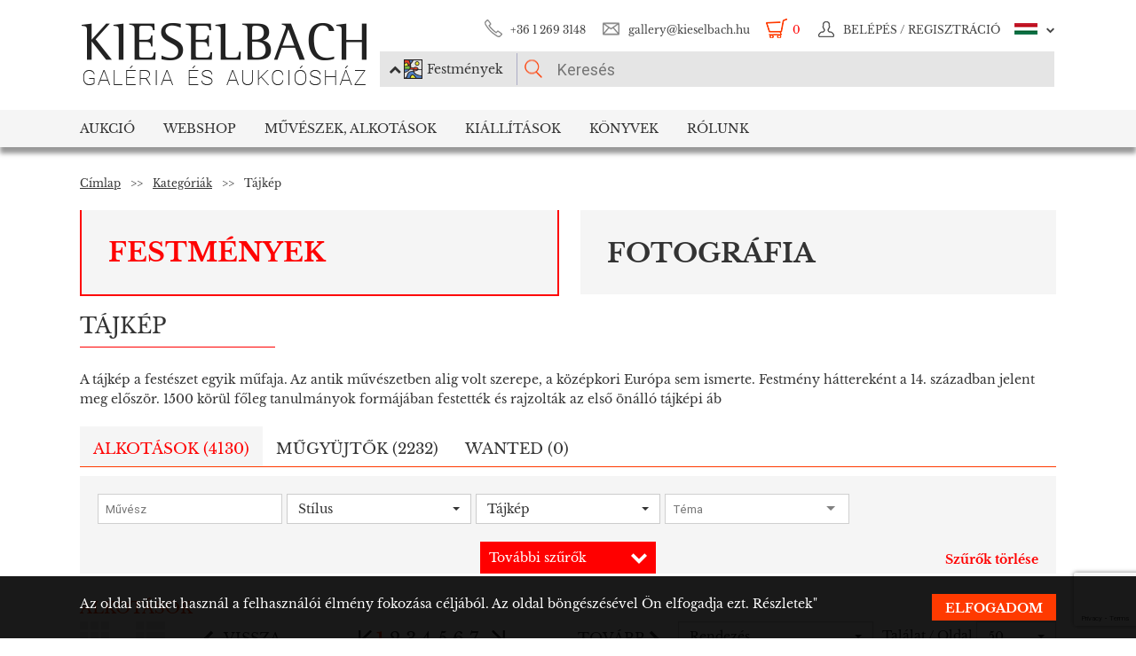

--- FILE ---
content_type: text/html; charset=UTF-8
request_url: https://www.kieselbach.hu/ajaxRequest/search/filter?is_photo=0&keyword=&is_webshop_artist=0&frontcat=&artist=&style=&theme=7&tag=&price=&CUR=HUF&color=&all_creation=on&category=all&type=&listview=&limit=50&orderby=default&tabid=creation&listview=grid
body_size: 5423
content:
{"result":"error","data":{"html":"    <div class=\"top-pagination no-print\">\n        <div class=\"turner\" id=\"pager-wrapper\" data-action=\"\"><div class=\"divide third left\"><div class=\"bbtn prv\" id=\"prev\" data-page =\"1\"><p>Vissza<\/p><\/div><\/div><div class=\"divide third\"><ul class=\"stepper ibul\"><li class=\"sbtn tofirst\"><a data-page=\"1\"class=\"current\"><\/a><\/li><li><a data-page=\"1\" class=\"active\">1<\/a><\/li><li><a data-page=\"2\" >2<\/a><\/li><li><a data-page=\"3\" >3<\/a><\/li><li><a data-page=\"4\" >4<\/a><\/li><li><a data-page=\"5\" >5<\/a><\/li><li><a data-page=\"6\" >6<\/a><\/li><li><a data-page=\"7\" >7<\/a><\/li><span>&hellip;<\/span><li class=\"sbtn tolast\"><a data-page=\"83\" ><\/a><\/li><\/ul><\/div><div class=\"divide third right\"><div class=\"bbtn nxt\" id=\"next\" data-page=\"2\" title=\"\"><p>Tov\u00e1bb<\/p><\/div><\/div><\/div>\n    <\/div>\n<div class=\"clear no-print\"><\/div>\n<div class=\"asyncContent\">\n    <div class=\"wookwrapper\" role=\"main\">\n        <ul class=\"image-box tiles-wrap animated\" id=\"list_elem_container\">\n                                                                            \n                <li class=\"item alkotas_item\" data-url=\"bucsusok-a-kompon-1930-korul-hu-54645\">\n                    <figure>\n                        <a href=\"https:\/\/www.kieselbach.hu\/alkotas\/bucsusok-a-kompon-1930-korul-hu-54645\" title=\"Zombory Lajos - B\u00facs\u00fasok a kompon, 1930 k\u00f6r\u00fcl \" class=\"edit-tooltip\"\n                                >\n\n                            \n                            \n                            \n                                                            <img src=\"https:\/\/www.kieselbach.hu\/media\/upload\/thumbs\/creation\/54645\/list_6971018ec468a.jpg\" alt=\"Zombory Lajos - B\u00facs\u00fasok a kompon, 1930 k\u00f6r\u00fcl \">\n                                                    <\/a>\n                    <\/figure>\n                                                            <div class=\"meta mini\">\n\n                        \n                        \n                        <a href=\"https:\/\/www.kieselbach.hu\/alkotas\/bucsusok-a-kompon-1930-korul-hu-54645\" title=\"Zombory Lajos - B\u00facs\u00fasok a kompon, 1930 k\u00f6r\u00fcl \" class=\"edit-tooltip\"\n                                                        >\n                            <h4>Zombory Lajos<\/h4>\n                            <p class=\"spacedown\">(1867 - 1933)<\/p>\n                            <p class=\"\"><strong>B\u00facs\u00fasok a kompon, 1930 k\u00f6r\u00fcl\n                                    <\/strong><\/p>\n                                                    <\/a>\n                        \n                    <\/div>\n                <\/li>\n                                                                \n                <li class=\"item alkotas_item\" data-url=\"zagyva-part\">\n                    <figure>\n                        <a href=\"https:\/\/www.kieselbach.hu\/alkotas\/zagyva-part\" title=\" Hik\u00e1di Erzs\u00e9bet - Zagyva-part \" class=\"edit-tooltip\"\n                                >\n\n                            \n                            \n                            \n                                                            <img src=\"https:\/\/www.kieselbach.hu\/media\/upload\/thumbs\/creation\/54637\/list_696f9fa670e29.JPG\" alt=\" Hik\u00e1di Erzs\u00e9bet - Zagyva-part \">\n                                                    <\/a>\n                    <\/figure>\n                                                            <div class=\"meta mini\">\n\n                        \n                        \n                        <a href=\"https:\/\/www.kieselbach.hu\/alkotas\/zagyva-part\" title=\" Hik\u00e1di Erzs\u00e9bet - Zagyva-part \" class=\"edit-tooltip\"\n                                                        >\n                            <h4> Hik\u00e1di Erzs\u00e9bet<\/h4>\n                            <p class=\"spacedown\">(1911 - 2008)<\/p>\n                            <p class=\"\"><strong>Zagyva-part\n                                    <\/strong><\/p>\n                                                    <\/a>\n                        \n                    <\/div>\n                <\/li>\n                                                                \n                <li class=\"item alkotas_item\" data-url=\"italiai-taj-hu-54638\">\n                    <figure>\n                        <a href=\"https:\/\/www.kieselbach.hu\/alkotas\/italiai-taj-hu-54638\" title=\" Moln\u00e1r C. P\u00e1l - It\u00e1liai t\u00e1j \" class=\"edit-tooltip\"\n                                >\n\n                            \n                            \n                            \n                                                            <img src=\"https:\/\/www.kieselbach.hu\/media\/upload\/thumbs\/creation\/54638\/list_6970c6c91b8ed.JPG\" alt=\" Moln\u00e1r C. P\u00e1l - It\u00e1liai t\u00e1j \">\n                                                    <\/a>\n                    <\/figure>\n                                                            <div class=\"meta mini\">\n\n                        \n                        \n                        <a href=\"https:\/\/www.kieselbach.hu\/alkotas\/italiai-taj-hu-54638\" title=\" Moln\u00e1r C. P\u00e1l - It\u00e1liai t\u00e1j \" class=\"edit-tooltip\"\n                                                        >\n                            <h4> Moln\u00e1r C. P\u00e1l<\/h4>\n                            <p class=\"spacedown\">(1894 - 1981)<\/p>\n                            <p class=\"\"><strong>It\u00e1liai t\u00e1j\n                                    <\/strong><\/p>\n                                                    <\/a>\n                        \n                    <\/div>\n                <\/li>\n                                                                \n                <li class=\"item alkotas_item\" data-url=\"zoldello-tavaszi-taj-hu-54647\">\n                    <figure>\n                        <a href=\"https:\/\/www.kieselbach.hu\/alkotas\/zoldello-tavaszi-taj-hu-54647\" title=\" Medny\u00e1nszky L\u00e1szl\u00f3 - Z\u00f6ldell\u0151 tavaszi t\u00e1j \" class=\"edit-tooltip\"\n                                >\n\n                            \n                            \n                            \n                                                            <img src=\"https:\/\/www.kieselbach.hu\/media\/upload\/thumbs\/creation\/54647\/list_69778dca4f7a8.jpg\" alt=\" Medny\u00e1nszky L\u00e1szl\u00f3 - Z\u00f6ldell\u0151 tavaszi t\u00e1j \">\n                                                    <\/a>\n                    <\/figure>\n                                                            <div class=\"meta mini\">\n\n                        \n                        \n                        <a href=\"https:\/\/www.kieselbach.hu\/alkotas\/zoldello-tavaszi-taj-hu-54647\" title=\" Medny\u00e1nszky L\u00e1szl\u00f3 - Z\u00f6ldell\u0151 tavaszi t\u00e1j \" class=\"edit-tooltip\"\n                                                        >\n                            <h4> Medny\u00e1nszky L\u00e1szl\u00f3<\/h4>\n                            <p class=\"spacedown\">(1852 - 1919)<\/p>\n                            <p class=\"\"><strong>Z\u00f6ldell\u0151 tavaszi t\u00e1j\n                                    <\/strong><\/p>\n                                                    <\/a>\n                        \n                    <\/div>\n                <\/li>\n                                                                \n                <li class=\"item alkotas_item\" data-url=\"szolnoki-tisza-part\">\n                    <figure>\n                        <a href=\"https:\/\/www.kieselbach.hu\/alkotas\/szolnoki-tisza-part\" title=\" P\u00f3lya Tibor - Szolnoki Tisza-part \" class=\"edit-tooltip\"\n                                >\n\n                            \n                            \n                            \n                                                            <img src=\"https:\/\/www.kieselbach.hu\/media\/upload\/thumbs\/creation\/54641\/list_6970ca26a9a2d.JPG\" alt=\" P\u00f3lya Tibor - Szolnoki Tisza-part \">\n                                                    <\/a>\n                    <\/figure>\n                                                            <div class=\"meta mini\">\n\n                        \n                        \n                        <a href=\"https:\/\/www.kieselbach.hu\/alkotas\/szolnoki-tisza-part\" title=\" P\u00f3lya Tibor - Szolnoki Tisza-part \" class=\"edit-tooltip\"\n                                                        >\n                            <h4> P\u00f3lya Tibor<\/h4>\n                            <p class=\"spacedown\">(1886 - 1937)<\/p>\n                            <p class=\"\"><strong>Szolnoki Tisza-part\n                                    <\/strong><\/p>\n                                                    <\/a>\n                        \n                    <\/div>\n                <\/li>\n                                                                \n                <li class=\"item alkotas_item\" data-url=\"vezuv-1925\">\n                    <figure>\n                        <a href=\"https:\/\/www.kieselbach.hu\/alkotas\/vezuv-1925\" title=\" Erd\u00e9lyi Mih\u00e1ly - Vez\u00fav, 1925  \" class=\"edit-tooltip\"\n                                >\n\n                            \n                            \n                            \n                                                            <img src=\"https:\/\/www.kieselbach.hu\/media\/upload\/thumbs\/creation\/54633\/list_696a56ccbfe8f.JPG\" alt=\" Erd\u00e9lyi Mih\u00e1ly - Vez\u00fav, 1925  \">\n                                                    <\/a>\n                    <\/figure>\n                                                            <div class=\"meta mini\">\n\n                        \n                        \n                        <a href=\"https:\/\/www.kieselbach.hu\/alkotas\/vezuv-1925\" title=\" Erd\u00e9lyi Mih\u00e1ly - Vez\u00fav, 1925  \" class=\"edit-tooltip\"\n                                                        >\n                            <h4> Erd\u00e9lyi Mih\u00e1ly<\/h4>\n                            <p class=\"spacedown\">(1884 - 1972)<\/p>\n                            <p class=\"\"><strong>Vez\u00fav, 1925 \n                                    <\/strong><\/p>\n                                                    <\/a>\n                        \n                    <\/div>\n                <\/li>\n                                                                \n                <li class=\"item alkotas_item\" data-url=\"nagyvarad-telen-1942\">\n                    <figure>\n                        <a href=\"https:\/\/www.kieselbach.hu\/alkotas\/nagyvarad-telen-1942\" title=\" Cserepes Istv\u00e1n - Nagyv\u00e1rad t\u00e9len, 1942 \" class=\"edit-tooltip\"\n                                >\n\n                            \n                            \n                            \n                                                            <img src=\"https:\/\/www.kieselbach.hu\/media\/upload\/thumbs\/creation\/54632\/list_696a550f25461.JPG\" alt=\" Cserepes Istv\u00e1n - Nagyv\u00e1rad t\u00e9len, 1942 \">\n                                                    <\/a>\n                    <\/figure>\n                                                            <div class=\"meta mini\">\n\n                        \n                        \n                        <a href=\"https:\/\/www.kieselbach.hu\/alkotas\/nagyvarad-telen-1942\" title=\" Cserepes Istv\u00e1n - Nagyv\u00e1rad t\u00e9len, 1942 \" class=\"edit-tooltip\"\n                                                        >\n                            <h4> Cserepes Istv\u00e1n<\/h4>\n                            <p class=\"spacedown\">(1901 - 1944)<\/p>\n                            <p class=\"\"><strong>Nagyv\u00e1rad t\u00e9len, 1942\n                                    <\/strong><\/p>\n                                                    <\/a>\n                        \n                    <\/div>\n                <\/li>\n                                                                \n                <li class=\"item alkotas_item\" data-url=\"tiszai-barkak-1932\">\n                    <figure>\n                        <a href=\"https:\/\/www.kieselbach.hu\/alkotas\/tiszai-barkak-1932\" title=\" Cserepes Istv\u00e1n - Tiszai b\u00e1rk\u00e1k, 1932  \" class=\"edit-tooltip\"\n                                >\n\n                            \n                            \n                            \n                                                            <img src=\"https:\/\/www.kieselbach.hu\/media\/upload\/thumbs\/creation\/54631\/list_696a5477738ed.JPG\" alt=\" Cserepes Istv\u00e1n - Tiszai b\u00e1rk\u00e1k, 1932  \">\n                                                    <\/a>\n                    <\/figure>\n                                                            <div class=\"meta mini\">\n\n                        \n                        \n                        <a href=\"https:\/\/www.kieselbach.hu\/alkotas\/tiszai-barkak-1932\" title=\" Cserepes Istv\u00e1n - Tiszai b\u00e1rk\u00e1k, 1932  \" class=\"edit-tooltip\"\n                                                        >\n                            <h4> Cserepes Istv\u00e1n<\/h4>\n                            <p class=\"spacedown\">(1901 - 1944)<\/p>\n                            <p class=\"\"><strong>Tiszai b\u00e1rk\u00e1k, 1932 \n                                    <\/strong><\/p>\n                                                    <\/a>\n                        \n                    <\/div>\n                <\/li>\n                                                                \n                <li class=\"item alkotas_item\" data-url=\"hegyvideki-taj-hu-54629\">\n                    <figure>\n                        <a href=\"https:\/\/www.kieselbach.hu\/alkotas\/hegyvideki-taj-hu-54629\" title=\" Moln\u00e1r C. P\u00e1l - Hegyvid\u00e9ki t\u00e1j \" class=\"edit-tooltip\"\n                                >\n\n                            \n                            \n                            \n                                                            <img src=\"https:\/\/www.kieselbach.hu\/media\/upload\/thumbs\/creation\/54629\/list_6968e98bcbd9a.JPG\" alt=\" Moln\u00e1r C. P\u00e1l - Hegyvid\u00e9ki t\u00e1j \">\n                                                    <\/a>\n                    <\/figure>\n                                                            <div class=\"meta mini\">\n\n                        \n                        \n                        <a href=\"https:\/\/www.kieselbach.hu\/alkotas\/hegyvideki-taj-hu-54629\" title=\" Moln\u00e1r C. P\u00e1l - Hegyvid\u00e9ki t\u00e1j \" class=\"edit-tooltip\"\n                                                        >\n                            <h4> Moln\u00e1r C. P\u00e1l<\/h4>\n                            <p class=\"spacedown\">(1894 - 1981)<\/p>\n                            <p class=\"\"><strong>Hegyvid\u00e9ki t\u00e1j\n                                    <\/strong><\/p>\n                                                    <\/a>\n                        \n                    <\/div>\n                <\/li>\n                                                                \n                <li class=\"item alkotas_item\" data-url=\"erdobelso-hu-54626\">\n                    <figure>\n                        <a href=\"https:\/\/www.kieselbach.hu\/alkotas\/erdobelso-hu-54626\" title=\" Medny\u00e1nszky L\u00e1szl\u00f3 - Erd\u0151bels\u0151 \" class=\"edit-tooltip\"\n                                >\n\n                            \n                            \n                            \n                                                            <img src=\"https:\/\/www.kieselbach.hu\/media\/upload\/thumbs\/creation\/54626\/list_69664bba7a124.JPG\" alt=\" Medny\u00e1nszky L\u00e1szl\u00f3 - Erd\u0151bels\u0151 \">\n                                                    <\/a>\n                    <\/figure>\n                                                            <div class=\"meta mini\">\n\n                        \n                        \n                        <a href=\"https:\/\/www.kieselbach.hu\/alkotas\/erdobelso-hu-54626\" title=\" Medny\u00e1nszky L\u00e1szl\u00f3 - Erd\u0151bels\u0151 \" class=\"edit-tooltip\"\n                                                        >\n                            <h4> Medny\u00e1nszky L\u00e1szl\u00f3<\/h4>\n                            <p class=\"spacedown\">(1852 - 1919)<\/p>\n                            <p class=\"\"><strong>Erd\u0151bels\u0151\n                                    <\/strong><\/p>\n                                                    <\/a>\n                        \n                    <\/div>\n                <\/li>\n                                                                \n                <li class=\"item alkotas_item\" data-url=\"veszprem-latkepe-hu-54625\">\n                    <figure>\n                        <a href=\"https:\/\/www.kieselbach.hu\/alkotas\/veszprem-latkepe-hu-54625\" title=\"Halvax Gyula - Veszpr\u00e9m l\u00e1tk\u00e9pe  \" class=\"edit-tooltip\"\n                                >\n\n                            \n                            \n                            \n                                                            <img src=\"https:\/\/www.kieselbach.hu\/media\/upload\/thumbs\/creation\/54625\/list_69664a30be11b.JPG\" alt=\"Halvax Gyula - Veszpr\u00e9m l\u00e1tk\u00e9pe  \">\n                                                    <\/a>\n                    <\/figure>\n                                                            <div class=\"meta mini\">\n\n                        \n                        \n                        <a href=\"https:\/\/www.kieselbach.hu\/alkotas\/veszprem-latkepe-hu-54625\" title=\"Halvax Gyula - Veszpr\u00e9m l\u00e1tk\u00e9pe  \" class=\"edit-tooltip\"\n                                                        >\n                            <h4>Halvax Gyula<\/h4>\n                            <p class=\"spacedown\">(1906 - 1984)<\/p>\n                            <p class=\"\"><strong>Veszpr\u00e9m l\u00e1tk\u00e9pe \n                                    <\/strong><\/p>\n                                                    <\/a>\n                        \n                    <\/div>\n                <\/li>\n                                                                \n                <li class=\"item alkotas_item\" data-url=\"altabak-haz-gyorben\">\n                    <figure>\n                        <a href=\"https:\/\/www.kieselbach.hu\/alkotas\/altabak-haz-gyorben\" title=\"Borb\u00e9ly L\u00e1szl\u00f3 - Altabak-h\u00e1z Gy\u0151rben \" class=\"edit-tooltip\"\n                                >\n\n                            \n                            \n                            \n                                                            <img src=\"https:\/\/www.kieselbach.hu\/media\/upload\/thumbs\/creation\/54624\/list_6966498d666df.JPG\" alt=\"Borb\u00e9ly L\u00e1szl\u00f3 - Altabak-h\u00e1z Gy\u0151rben \">\n                                                    <\/a>\n                    <\/figure>\n                                                            <div class=\"meta mini\">\n\n                        \n                        \n                        <a href=\"https:\/\/www.kieselbach.hu\/alkotas\/altabak-haz-gyorben\" title=\"Borb\u00e9ly L\u00e1szl\u00f3 - Altabak-h\u00e1z Gy\u0151rben \" class=\"edit-tooltip\"\n                                                        >\n                            <h4>Borb\u00e9ly L\u00e1szl\u00f3<\/h4>\n                            <p class=\"spacedown\">(1939 - )<\/p>\n                            <p class=\"\"><strong>Altabak-h\u00e1z Gy\u0151rben\n                                    <\/strong><\/p>\n                                                    <\/a>\n                        \n                    <\/div>\n                <\/li>\n                                                                \n                <li class=\"item alkotas_item\" data-url=\"karmelita-templom-gyorben-1987\">\n                    <figure>\n                        <a href=\"https:\/\/www.kieselbach.hu\/alkotas\/karmelita-templom-gyorben-1987\" title=\"Borb\u00e9ly L\u00e1szl\u00f3 - Karmelita templom Gy\u0151rben, 1987 \" class=\"edit-tooltip\"\n                                >\n\n                            \n                            \n                            \n                                                            <img src=\"https:\/\/www.kieselbach.hu\/media\/upload\/thumbs\/creation\/54623\/list_696648f17e34e.JPG\" alt=\"Borb\u00e9ly L\u00e1szl\u00f3 - Karmelita templom Gy\u0151rben, 1987 \">\n                                                    <\/a>\n                    <\/figure>\n                                                            <div class=\"meta mini\">\n\n                        \n                        \n                        <a href=\"https:\/\/www.kieselbach.hu\/alkotas\/karmelita-templom-gyorben-1987\" title=\"Borb\u00e9ly L\u00e1szl\u00f3 - Karmelita templom Gy\u0151rben, 1987 \" class=\"edit-tooltip\"\n                                                        >\n                            <h4>Borb\u00e9ly L\u00e1szl\u00f3<\/h4>\n                            <p class=\"spacedown\">(1939 - )<\/p>\n                            <p class=\"\"><strong>Karmelita templom Gy\u0151rben, 1987\n                                    <\/strong><\/p>\n                                                    <\/a>\n                        \n                    <\/div>\n                <\/li>\n                                                                \n                <li class=\"item alkotas_item\" data-url=\"kisvaros-a-folyoparton-hu-54622\">\n                    <figure>\n                        <a href=\"https:\/\/www.kieselbach.hu\/alkotas\/kisvaros-a-folyoparton-hu-54622\" title=\" K\u00e1d\u00e1r B\u00e9la - Kisv\u00e1ros a foly\u00f3parton \" class=\"edit-tooltip\"\n                                >\n\n                            \n                            \n                            \n                                                            <img src=\"https:\/\/www.kieselbach.hu\/media\/upload\/thumbs\/creation\/54622\/list_695fd4377245c.jpg\" alt=\" K\u00e1d\u00e1r B\u00e9la - Kisv\u00e1ros a foly\u00f3parton \">\n                                                    <\/a>\n                    <\/figure>\n                                                            <div class=\"meta mini\">\n\n                        \n                        \n                        <a href=\"https:\/\/www.kieselbach.hu\/alkotas\/kisvaros-a-folyoparton-hu-54622\" title=\" K\u00e1d\u00e1r B\u00e9la - Kisv\u00e1ros a foly\u00f3parton \" class=\"edit-tooltip\"\n                                                        >\n                            <h4> K\u00e1d\u00e1r B\u00e9la<\/h4>\n                            <p class=\"spacedown\">(1877 - 1956)<\/p>\n                            <p class=\"\"><strong>Kisv\u00e1ros a foly\u00f3parton\n                                    <\/strong><\/p>\n                                                    <\/a>\n                        \n                    <\/div>\n                <\/li>\n                                                                \n                <li class=\"item alkotas_item\" data-url=\"tata-tovaros\">\n                    <figure>\n                        <a href=\"https:\/\/www.kieselbach.hu\/alkotas\/tata-tovaros\" title=\"Klie Zolt\u00e1n - Tata t\u00f3v\u00e1ros \" class=\"edit-tooltip\"\n                                >\n\n                            \n                            \n                            \n                                                            <img src=\"https:\/\/www.kieselbach.hu\/media\/upload\/thumbs\/creation\/54619\/list_695e6daa8c367.JPG\" alt=\"Klie Zolt\u00e1n - Tata t\u00f3v\u00e1ros \">\n                                                    <\/a>\n                    <\/figure>\n                                                            <div class=\"meta mini\">\n\n                        \n                        \n                        <a href=\"https:\/\/www.kieselbach.hu\/alkotas\/tata-tovaros\" title=\"Klie Zolt\u00e1n - Tata t\u00f3v\u00e1ros \" class=\"edit-tooltip\"\n                                                        >\n                            <h4>Klie Zolt\u00e1n<\/h4>\n                            <p class=\"spacedown\">(1897 - 1992)<\/p>\n                            <p class=\"\"><strong>Tata t\u00f3v\u00e1ros\n                                    <\/strong><\/p>\n                                                    <\/a>\n                        \n                    <\/div>\n                <\/li>\n                                                                \n                <li class=\"item alkotas_item\" data-url=\"hegyi-taj-hu-54618\">\n                    <figure>\n                        <a href=\"https:\/\/www.kieselbach.hu\/alkotas\/hegyi-taj-hu-54618\" title=\"Klie Zolt\u00e1n - Hegyi t\u00e1j \" class=\"edit-tooltip\"\n                                >\n\n                            \n                            \n                            \n                                                            <img src=\"https:\/\/www.kieselbach.hu\/media\/upload\/thumbs\/creation\/54618\/list_695e6bb8c9b69.JPG\" alt=\"Klie Zolt\u00e1n - Hegyi t\u00e1j \">\n                                                    <\/a>\n                    <\/figure>\n                                                            <div class=\"meta mini\">\n\n                        \n                        \n                        <a href=\"https:\/\/www.kieselbach.hu\/alkotas\/hegyi-taj-hu-54618\" title=\"Klie Zolt\u00e1n - Hegyi t\u00e1j \" class=\"edit-tooltip\"\n                                                        >\n                            <h4>Klie Zolt\u00e1n<\/h4>\n                            <p class=\"spacedown\">(1897 - 1992)<\/p>\n                            <p class=\"\"><strong>Hegyi t\u00e1j\n                                    <\/strong><\/p>\n                                                    <\/a>\n                        \n                    <\/div>\n                <\/li>\n                                                                \n                <li class=\"item alkotas_item\" data-url=\"szentendre-hu-54617\">\n                    <figure>\n                        <a href=\"https:\/\/www.kieselbach.hu\/alkotas\/szentendre-hu-54617\" title=\" Ilosvai Varga Istv\u00e1n - Szentendre \" class=\"edit-tooltip\"\n                                >\n\n                            \n                            \n                            \n                                                            <img src=\"https:\/\/www.kieselbach.hu\/media\/upload\/thumbs\/creation\/54617\/list_695e6b0ced944.JPG\" alt=\" Ilosvai Varga Istv\u00e1n - Szentendre \">\n                                                    <\/a>\n                    <\/figure>\n                                                            <div class=\"meta mini\">\n\n                        \n                        \n                        <a href=\"https:\/\/www.kieselbach.hu\/alkotas\/szentendre-hu-54617\" title=\" Ilosvai Varga Istv\u00e1n - Szentendre \" class=\"edit-tooltip\"\n                                                        >\n                            <h4> Ilosvai Varga Istv\u00e1n<\/h4>\n                            <p class=\"spacedown\">(1895 - 1978)<\/p>\n                            <p class=\"\"><strong>Szentendre\n                                    <\/strong><\/p>\n                                                    <\/a>\n                        \n                    <\/div>\n                <\/li>\n                                                                \n                <li class=\"item alkotas_item\" data-url=\"varoskep-hu-54616\">\n                    <figure>\n                        <a href=\"https:\/\/www.kieselbach.hu\/alkotas\/varoskep-hu-54616\" title=\" Berkes Antal - V\u00e1rosk\u00e9p \" class=\"edit-tooltip\"\n                                >\n\n                            \n                            \n                            \n                                                            <img src=\"https:\/\/www.kieselbach.hu\/media\/upload\/thumbs\/creation\/54616\/list_695e6a1ba476a.JPG\" alt=\" Berkes Antal - V\u00e1rosk\u00e9p \">\n                                                    <\/a>\n                    <\/figure>\n                                                            <div class=\"meta mini\">\n\n                        \n                        \n                        <a href=\"https:\/\/www.kieselbach.hu\/alkotas\/varoskep-hu-54616\" title=\" Berkes Antal - V\u00e1rosk\u00e9p \" class=\"edit-tooltip\"\n                                                        >\n                            <h4> Berkes Antal<\/h4>\n                            <p class=\"spacedown\">(1874 - 1938)<\/p>\n                            <p class=\"\"><strong>V\u00e1rosk\u00e9p\n                                    <\/strong><\/p>\n                                                    <\/a>\n                        \n                    <\/div>\n                <\/li>\n                                                                \n                <li class=\"item alkotas_item\" data-url=\"udvar-hu-54613\">\n                    <figure>\n                        <a href=\"https:\/\/www.kieselbach.hu\/alkotas\/udvar-hu-54613\" title=\" Glatz Oszk\u00e1r - Udvar \" class=\"edit-tooltip\"\n                                >\n\n                            \n                            \n                            \n                                                            <img src=\"https:\/\/www.kieselbach.hu\/media\/upload\/thumbs\/creation\/54613\/list_695e676ba3fa2.JPG\" alt=\" Glatz Oszk\u00e1r - Udvar \">\n                                                    <\/a>\n                    <\/figure>\n                                                            <div class=\"meta mini\">\n\n                        \n                        \n                        <a href=\"https:\/\/www.kieselbach.hu\/alkotas\/udvar-hu-54613\" title=\" Glatz Oszk\u00e1r - Udvar \" class=\"edit-tooltip\"\n                                                        >\n                            <h4> Glatz Oszk\u00e1r<\/h4>\n                            <p class=\"spacedown\">(1872 - 1958)<\/p>\n                            <p class=\"\"><strong>Udvar\n                                    <\/strong><\/p>\n                                                    <\/a>\n                        \n                    <\/div>\n                <\/li>\n                                                                \n                <li class=\"item alkotas_item\" data-url=\"oszi-vadaszat\">\n                    <figure>\n                        <a href=\"https:\/\/www.kieselbach.hu\/alkotas\/oszi-vadaszat\" title=\"Neogr\u00e1dy Antal - \u0150szi vad\u00e1szat  \" class=\"edit-tooltip\"\n                                >\n\n                            \n                            \n                            \n                                                            <img src=\"https:\/\/www.kieselbach.hu\/media\/upload\/thumbs\/creation\/54608\/list_694582701ca05.JPG\" alt=\"Neogr\u00e1dy Antal - \u0150szi vad\u00e1szat  \">\n                                                    <\/a>\n                    <\/figure>\n                                                            <div class=\"meta mini\">\n\n                        \n                        \n                        <a href=\"https:\/\/www.kieselbach.hu\/alkotas\/oszi-vadaszat\" title=\"Neogr\u00e1dy Antal - \u0150szi vad\u00e1szat  \" class=\"edit-tooltip\"\n                                                        >\n                            <h4>Neogr\u00e1dy Antal<\/h4>\n                            <p class=\"spacedown\">(1861 - 1942)<\/p>\n                            <p class=\"\"><strong>\u0150szi vad\u00e1szat \n                                    <\/strong><\/p>\n                                                    <\/a>\n                        \n                    <\/div>\n                <\/li>\n                                                                \n                <li class=\"item alkotas_item\" data-url=\"az-elso-ho-teli-kert-teli-taj-keritessel-1907-korul-hu-54573\">\n                    <figure>\n                        <a href=\"https:\/\/www.kieselbach.hu\/alkotas\/az-elso-ho-teli-kert-teli-taj-keritessel-1907-korul-hu-54573\" title=\" M\u00e1rffy \u00d6d\u00f6n - Az els\u0151 h\u00f3 (T\u00e9li kert, T\u00e9li t\u00e1j ker\u00edt\u00e9ssel), 1907 k\u00f6r\u00fcl \" class=\"edit-tooltip\"\n                                >\n\n                            \n                            \n                            \n                                                            <img src=\"https:\/\/www.kieselbach.hu\/media\/upload\/thumbs\/creation\/54573\/list_694022370e337.jpg\" alt=\" M\u00e1rffy \u00d6d\u00f6n - Az els\u0151 h\u00f3 (T\u00e9li kert, T\u00e9li t\u00e1j ker\u00edt\u00e9ssel), 1907 k\u00f6r\u00fcl \">\n                                                    <\/a>\n                    <\/figure>\n                                                            <div class=\"meta mini\">\n\n                        \n                        \n                        <a href=\"https:\/\/www.kieselbach.hu\/alkotas\/az-elso-ho-teli-kert-teli-taj-keritessel-1907-korul-hu-54573\" title=\" M\u00e1rffy \u00d6d\u00f6n - Az els\u0151 h\u00f3 (T\u00e9li kert, T\u00e9li t\u00e1j ker\u00edt\u00e9ssel), 1907 k\u00f6r\u00fcl \" class=\"edit-tooltip\"\n                                                        >\n                            <h4> M\u00e1rffy \u00d6d\u00f6n<\/h4>\n                            <p class=\"spacedown\">(1878 - 1959)<\/p>\n                            <p class=\"\"><strong>Az els\u0151 h\u00f3 (T\u00e9li kert, T\u00e9li t\u00e1j ker\u00edt\u00e9ssel), 1907 k\u00f6r\u00fcl\n                                    <\/strong><\/p>\n                                                    <\/a>\n                        \n                    <\/div>\n                <\/li>\n                                                                \n                <li class=\"item alkotas_item\" data-url=\"balatoni-taj-hu-54571\">\n                    <figure>\n                        <a href=\"https:\/\/www.kieselbach.hu\/alkotas\/balatoni-taj-hu-54571\" title=\"Ircsik J\u00f3zsef - Balatoni t\u00e1j \" class=\"edit-tooltip\"\n                                >\n\n                            \n                            \n                            \n                                                            <img src=\"https:\/\/www.kieselbach.hu\/media\/upload\/thumbs\/creation\/54571\/list_693c137569d80.JPG\" alt=\"Ircsik J\u00f3zsef - Balatoni t\u00e1j \">\n                                                    <\/a>\n                    <\/figure>\n                                                            <div class=\"meta mini\">\n\n                        \n                        \n                        <a href=\"https:\/\/www.kieselbach.hu\/alkotas\/balatoni-taj-hu-54571\" title=\"Ircsik J\u00f3zsef - Balatoni t\u00e1j \" class=\"edit-tooltip\"\n                                                        >\n                            <h4>Ircsik J\u00f3zsef<\/h4>\n                            <p class=\"spacedown\">(1932 - 1986)<\/p>\n                            <p class=\"\"><strong>Balatoni t\u00e1j\n                                    <\/strong><\/p>\n                                                    <\/a>\n                        \n                    <\/div>\n                <\/li>\n                                                                \n                <li class=\"item alkotas_item\" data-url=\"dombos-taj-hu-54567\">\n                    <figure>\n                        <a href=\"https:\/\/www.kieselbach.hu\/alkotas\/dombos-taj-hu-54567\" title=\" Vaszary J\u00e1nos - Dombos t\u00e1j \" class=\"edit-tooltip\"\n                                >\n\n                            \n                            \n                            \n                                                            <img src=\"https:\/\/www.kieselbach.hu\/media\/upload\/thumbs\/creation\/54567\/list_69397fa5c1c7c.JPG\" alt=\" Vaszary J\u00e1nos - Dombos t\u00e1j \">\n                                                    <\/a>\n                    <\/figure>\n                                                            <div class=\"meta mini\">\n\n                        \n                        \n                        <a href=\"https:\/\/www.kieselbach.hu\/alkotas\/dombos-taj-hu-54567\" title=\" Vaszary J\u00e1nos - Dombos t\u00e1j \" class=\"edit-tooltip\"\n                                                        >\n                            <h4> Vaszary J\u00e1nos<\/h4>\n                            <p class=\"spacedown\">(1867 - 1939)<\/p>\n                            <p class=\"\"><strong>Dombos t\u00e1j\n                                    <\/strong><\/p>\n                                                    <\/a>\n                        \n                    <\/div>\n                <\/li>\n                                                                \n                <li class=\"item alkotas_item\" data-url=\"alkonyat-a-hatarban\">\n                    <figure>\n                        <a href=\"https:\/\/www.kieselbach.hu\/alkotas\/alkonyat-a-hatarban\" title=\" Koszta J\u00f3zsef - Alkonyat a hat\u00e1rban \" class=\"edit-tooltip\"\n                                >\n\n                            \n                            \n                            \n                                                            <img src=\"https:\/\/www.kieselbach.hu\/media\/upload\/thumbs\/creation\/54566\/list_69397e2baa169.JPG\" alt=\" Koszta J\u00f3zsef - Alkonyat a hat\u00e1rban \">\n                                                    <\/a>\n                    <\/figure>\n                                                            <div class=\"meta mini\">\n\n                        \n                        \n                        <a href=\"https:\/\/www.kieselbach.hu\/alkotas\/alkonyat-a-hatarban\" title=\" Koszta J\u00f3zsef - Alkonyat a hat\u00e1rban \" class=\"edit-tooltip\"\n                                                        >\n                            <h4> Koszta J\u00f3zsef<\/h4>\n                            <p class=\"spacedown\">(1861 - 1949)<\/p>\n                            <p class=\"\"><strong>Alkonyat a hat\u00e1rban\n                                    <\/strong><\/p>\n                                                    <\/a>\n                        \n                    <\/div>\n                <\/li>\n                                                                \n                <li class=\"item alkotas_item\" data-url=\"kulonleges-fenyek-a-vizek-felett\">\n                    <figure>\n                        <a href=\"https:\/\/www.kieselbach.hu\/alkotas\/kulonleges-fenyek-a-vizek-felett\" title=\" Medny\u00e1nszky L\u00e1szl\u00f3 - K\u00fcl\u00f6nleges f\u00e9nyek a vizek felett  \" class=\"edit-tooltip\"\n                                >\n\n                            \n                            \n                            \n                                                            <img src=\"https:\/\/www.kieselbach.hu\/media\/upload\/thumbs\/creation\/54563\/list_69397ac013403.JPG\" alt=\" Medny\u00e1nszky L\u00e1szl\u00f3 - K\u00fcl\u00f6nleges f\u00e9nyek a vizek felett  \">\n                                                    <\/a>\n                    <\/figure>\n                                                            <div class=\"meta mini\">\n\n                        \n                        \n                        <a href=\"https:\/\/www.kieselbach.hu\/alkotas\/kulonleges-fenyek-a-vizek-felett\" title=\" Medny\u00e1nszky L\u00e1szl\u00f3 - K\u00fcl\u00f6nleges f\u00e9nyek a vizek felett  \" class=\"edit-tooltip\"\n                                                        >\n                            <h4> Medny\u00e1nszky L\u00e1szl\u00f3<\/h4>\n                            <p class=\"spacedown\">(1852 - 1919)<\/p>\n                            <p class=\"\"><strong>K\u00fcl\u00f6nleges f\u00e9nyek a vizek felett \n                                    <\/strong><\/p>\n                                                    <\/a>\n                        \n                    <\/div>\n                <\/li>\n                                                                \n                <li class=\"item alkotas_item\" data-url=\"kulvaros-hu-54562\">\n                    <figure>\n                        <a href=\"https:\/\/www.kieselbach.hu\/alkotas\/kulvaros-hu-54562\" title=\" Arat\u00f3 Istv\u00e1n - K\u00fclv\u00e1ros \" class=\"edit-tooltip\"\n                                >\n\n                            \n                            \n                            \n                                                            <img src=\"https:\/\/www.kieselbach.hu\/media\/upload\/thumbs\/creation\/54562\/list_693979963c016.JPG\" alt=\" Arat\u00f3 Istv\u00e1n - K\u00fclv\u00e1ros \">\n                                                    <\/a>\n                    <\/figure>\n                                                            <div class=\"meta mini\">\n\n                        \n                        \n                        <a href=\"https:\/\/www.kieselbach.hu\/alkotas\/kulvaros-hu-54562\" title=\" Arat\u00f3 Istv\u00e1n - K\u00fclv\u00e1ros \" class=\"edit-tooltip\"\n                                                        >\n                            <h4> Arat\u00f3 Istv\u00e1n<\/h4>\n                            <p class=\"spacedown\">(1922 - 2010)<\/p>\n                            <p class=\"\"><strong>K\u00fclv\u00e1ros\n                                    <\/strong><\/p>\n                                                    <\/a>\n                        \n                    <\/div>\n                <\/li>\n                                                                \n                <li class=\"item alkotas_item\" data-url=\"sarospatak-telen-1952\">\n                    <figure>\n                        <a href=\"https:\/\/www.kieselbach.hu\/alkotas\/sarospatak-telen-1952\" title=\" Czene B\u00e9la - S\u00e1rospatak t\u00e9len, 1952  \" class=\"edit-tooltip\"\n                                >\n\n                            \n                            \n                            \n                                                            <img src=\"https:\/\/www.kieselbach.hu\/media\/upload\/thumbs\/creation\/54536\/list_692f1831e6631.JPG\" alt=\" Czene B\u00e9la - S\u00e1rospatak t\u00e9len, 1952  \">\n                                                    <\/a>\n                    <\/figure>\n                                                            <div class=\"meta mini\">\n\n                        \n                        \n                        <a href=\"https:\/\/www.kieselbach.hu\/alkotas\/sarospatak-telen-1952\" title=\" Czene B\u00e9la - S\u00e1rospatak t\u00e9len, 1952  \" class=\"edit-tooltip\"\n                                                        >\n                            <h4> Czene B\u00e9la<\/h4>\n                            <p class=\"spacedown\">(1911 - 1999)<\/p>\n                            <p class=\"\"><strong>S\u00e1rospatak t\u00e9len, 1952 \n                                    <\/strong><\/p>\n                                                    <\/a>\n                        \n                    <\/div>\n                <\/li>\n                                                                \n                <li class=\"item alkotas_item\" data-url=\"naplemente-fonyodnal-1980\">\n                    <figure>\n                        <a href=\"https:\/\/www.kieselbach.hu\/alkotas\/naplemente-fonyodnal-1980\" title=\"Orosz L\u00e1szl\u00f3 - Naplemente Fony\u00f3dn\u00e1l, 1980  \" class=\"edit-tooltip\"\n                                >\n\n                            \n                            \n                            \n                                                            <img src=\"https:\/\/www.kieselbach.hu\/media\/upload\/thumbs\/creation\/54535\/list_692f1730c68ac.JPG\" alt=\"Orosz L\u00e1szl\u00f3 - Naplemente Fony\u00f3dn\u00e1l, 1980  \">\n                                                    <\/a>\n                    <\/figure>\n                                                            <div class=\"meta mini\">\n\n                        \n                        \n                        <a href=\"https:\/\/www.kieselbach.hu\/alkotas\/naplemente-fonyodnal-1980\" title=\"Orosz L\u00e1szl\u00f3 - Naplemente Fony\u00f3dn\u00e1l, 1980  \" class=\"edit-tooltip\"\n                                                        >\n                            <h4>Orosz L\u00e1szl\u00f3<\/h4>\n                            <p class=\"spacedown\">(1928 - 2000)<\/p>\n                            <p class=\"\"><strong>Naplemente Fony\u00f3dn\u00e1l, 1980 \n                                    <\/strong><\/p>\n                                                    <\/a>\n                        \n                    <\/div>\n                <\/li>\n                                                                \n                <li class=\"item alkotas_item\" data-url=\"kek-taj-1992\">\n                    <figure>\n                        <a href=\"https:\/\/www.kieselbach.hu\/alkotas\/kek-taj-1992\" title=\" Mazzag Istv\u00e1n - K\u00e9k t\u00e1j, 1992  \" class=\"edit-tooltip\"\n                                >\n\n                            \n                            \n                            \n                                                            <img src=\"https:\/\/www.kieselbach.hu\/media\/upload\/thumbs\/creation\/54533\/list_692dab901f07e.JPG\" alt=\" Mazzag Istv\u00e1n - K\u00e9k t\u00e1j, 1992  \">\n                                                    <\/a>\n                    <\/figure>\n                                                            <div class=\"meta mini\">\n\n                        \n                        \n                        <a href=\"https:\/\/www.kieselbach.hu\/alkotas\/kek-taj-1992\" title=\" Mazzag Istv\u00e1n - K\u00e9k t\u00e1j, 1992  \" class=\"edit-tooltip\"\n                                                        >\n                            <h4> Mazzag Istv\u00e1n<\/h4>\n                            <p class=\"spacedown\">(1958 - )<\/p>\n                            <p class=\"\"><strong>K\u00e9k t\u00e1j, 1992 \n                                    <\/strong><\/p>\n                                                    <\/a>\n                        \n                    <\/div>\n                <\/li>\n                                                                \n                <li class=\"item alkotas_item\" data-url=\"erdoben-uton\">\n                    <figure>\n                        <a href=\"https:\/\/www.kieselbach.hu\/alkotas\/erdoben-uton\" title=\"Fenyves Edit - Erd\u0151ben (\u00daton) \" class=\"edit-tooltip\"\n                                >\n\n                            \n                            \n                            \n                                                            <img src=\"https:\/\/www.kieselbach.hu\/media\/upload\/thumbs\/creation\/54264\/list_691c96e4b445a.png\" alt=\"Fenyves Edit - Erd\u0151ben (\u00daton) \">\n                                                    <\/a>\n                    <\/figure>\n                                                            <div class=\"meta mini\">\n\n                        \n                        \n                        <a href=\"https:\/\/www.kieselbach.hu\/alkotas\/erdoben-uton\" title=\"Fenyves Edit - Erd\u0151ben (\u00daton) \" class=\"edit-tooltip\"\n                                                        >\n                            <h4>Fenyves Edit<\/h4>\n                            <p class=\"spacedown\">(1913 - )<\/p>\n                            <p class=\"\"><strong>Erd\u0151ben (\u00daton)\n                                    <\/strong><\/p>\n                                                    <\/a>\n                        \n                    <\/div>\n                <\/li>\n                                                                \n                <li class=\"item alkotas_item\" data-url=\"fertodi-utca-reszlet-1962\">\n                    <figure>\n                        <a href=\"https:\/\/www.kieselbach.hu\/alkotas\/fertodi-utca-reszlet-1962\" title=\" Czene B\u00e9la - Fert\u0151di utca r\u00e9szlet, 1962  \" class=\"edit-tooltip\"\n                                >\n\n                            \n                            \n                            \n                                                            <img src=\"https:\/\/www.kieselbach.hu\/media\/upload\/thumbs\/creation\/54257\/list_6917335e0217b.jpeg\" alt=\" Czene B\u00e9la - Fert\u0151di utca r\u00e9szlet, 1962  \">\n                                                    <\/a>\n                    <\/figure>\n                                                            <div class=\"meta mini\">\n\n                        \n                        \n                        <a href=\"https:\/\/www.kieselbach.hu\/alkotas\/fertodi-utca-reszlet-1962\" title=\" Czene B\u00e9la - Fert\u0151di utca r\u00e9szlet, 1962  \" class=\"edit-tooltip\"\n                                                        >\n                            <h4> Czene B\u00e9la<\/h4>\n                            <p class=\"spacedown\">(1911 - 1999)<\/p>\n                            <p class=\"\"><strong>Fert\u0151di utca r\u00e9szlet, 1962 \n                                    <\/strong><\/p>\n                                                    <\/a>\n                        \n                    <\/div>\n                <\/li>\n                                                                \n                <li class=\"item alkotas_item\" data-url=\"tatrai-taj-naplementevel\">\n                    <figure>\n                        <a href=\"https:\/\/www.kieselbach.hu\/alkotas\/tatrai-taj-naplementevel\" title=\"Katona N\u00e1ndor - T\u00e1trai t\u00e1j naplement\u00e9vel \" class=\"edit-tooltip\"\n                                >\n\n                            \n                            \n                            \n                                                            <img src=\"https:\/\/www.kieselbach.hu\/media\/upload\/thumbs\/creation\/54252\/list_6917078fe4920.JPG\" alt=\"Katona N\u00e1ndor - T\u00e1trai t\u00e1j naplement\u00e9vel \">\n                                                    <\/a>\n                    <\/figure>\n                                                            <div class=\"meta mini\">\n\n                        \n                        \n                        <a href=\"https:\/\/www.kieselbach.hu\/alkotas\/tatrai-taj-naplementevel\" title=\"Katona N\u00e1ndor - T\u00e1trai t\u00e1j naplement\u00e9vel \" class=\"edit-tooltip\"\n                                                        >\n                            <h4>Katona N\u00e1ndor<\/h4>\n                            <p class=\"spacedown\">(1864 - 1932)<\/p>\n                            <p class=\"\"><strong>T\u00e1trai t\u00e1j naplement\u00e9vel\n                                    <\/strong><\/p>\n                                                    <\/a>\n                        \n                    <\/div>\n                <\/li>\n                                                                \n                <li class=\"item alkotas_item\" data-url=\"viragos-kertben\">\n                    <figure>\n                        <a href=\"https:\/\/www.kieselbach.hu\/alkotas\/viragos-kertben\" title=\"Mihalik D\u00e1niel - Vir\u00e1gos kertben \" class=\"edit-tooltip\"\n                                >\n\n                            \n                            \n                            \n                                                            <img src=\"https:\/\/www.kieselbach.hu\/media\/upload\/thumbs\/creation\/54250\/list_6914bb03e367d.JPG\" alt=\"Mihalik D\u00e1niel - Vir\u00e1gos kertben \">\n                                                    <\/a>\n                    <\/figure>\n                                                            <div class=\"meta mini\">\n\n                        \n                        \n                        <a href=\"https:\/\/www.kieselbach.hu\/alkotas\/viragos-kertben\" title=\"Mihalik D\u00e1niel - Vir\u00e1gos kertben \" class=\"edit-tooltip\"\n                                                        >\n                            <h4>Mihalik D\u00e1niel<\/h4>\n                            <p class=\"spacedown\">(1869 - 1910)<\/p>\n                            <p class=\"\"><strong>Vir\u00e1gos kertben\n                                    <\/strong><\/p>\n                                                    <\/a>\n                        \n                    <\/div>\n                <\/li>\n                                                                \n                <li class=\"item alkotas_item\" data-url=\"viragzo-mezo\">\n                    <figure>\n                        <a href=\"https:\/\/www.kieselbach.hu\/alkotas\/viragzo-mezo\" title=\"T\u00f6lgyessy Art\u00far - Vir\u00e1gz\u00f3 mez\u0151  \" class=\"edit-tooltip\"\n                                >\n\n                            \n                            \n                            \n                                                            <img src=\"https:\/\/www.kieselbach.hu\/media\/upload\/thumbs\/creation\/54249\/list_6914aa4d2d416.JPG\" alt=\"T\u00f6lgyessy Art\u00far - Vir\u00e1gz\u00f3 mez\u0151  \">\n                                                    <\/a>\n                    <\/figure>\n                                                            <div class=\"meta mini\">\n\n                        \n                        \n                        <a href=\"https:\/\/www.kieselbach.hu\/alkotas\/viragzo-mezo\" title=\"T\u00f6lgyessy Art\u00far - Vir\u00e1gz\u00f3 mez\u0151  \" class=\"edit-tooltip\"\n                                                        >\n                            <h4>T\u00f6lgyessy Art\u00far<\/h4>\n                            <p class=\"spacedown\">(1853 - 1920)<\/p>\n                            <p class=\"\"><strong>Vir\u00e1gz\u00f3 mez\u0151 \n                                    <\/strong><\/p>\n                                                    <\/a>\n                        \n                    <\/div>\n                <\/li>\n                                                                \n                <li class=\"item alkotas_item\" data-url=\"erdo-hu-54245\">\n                    <figure>\n                        <a href=\"https:\/\/www.kieselbach.hu\/alkotas\/erdo-hu-54245\" title=\"\u00c1cs Ferenc - Erd\u0151 \" class=\"edit-tooltip\"\n                                >\n\n                            \n                            \n                            \n                                                            <img src=\"https:\/\/www.kieselbach.hu\/media\/upload\/thumbs\/creation\/54245\/list_6914748b8a668.JPG\" alt=\"\u00c1cs Ferenc - Erd\u0151 \">\n                                                    <\/a>\n                    <\/figure>\n                                                            <div class=\"meta mini\">\n\n                        \n                        \n                        <a href=\"https:\/\/www.kieselbach.hu\/alkotas\/erdo-hu-54245\" title=\"\u00c1cs Ferenc - Erd\u0151 \" class=\"edit-tooltip\"\n                                                        >\n                            <h4>\u00c1cs Ferenc<\/h4>\n                            <p class=\"spacedown\">(1876 - 1949)<\/p>\n                            <p class=\"\"><strong>Erd\u0151\n                                    <\/strong><\/p>\n                                                    <\/a>\n                        \n                    <\/div>\n                <\/li>\n                                                                \n                <li class=\"item alkotas_item\" data-url=\"erdo-hu-54244\">\n                    <figure>\n                        <a href=\"https:\/\/www.kieselbach.hu\/alkotas\/erdo-hu-54244\" title=\" Poll Hug\u00f3 - Erd\u0151 \" class=\"edit-tooltip\"\n                                >\n\n                            \n                            \n                            \n                                                            <img src=\"https:\/\/www.kieselbach.hu\/media\/upload\/thumbs\/creation\/54244\/list_691473ad3a9a8.JPG\" alt=\" Poll Hug\u00f3 - Erd\u0151 \">\n                                                    <\/a>\n                    <\/figure>\n                                                            <div class=\"meta mini\">\n\n                        \n                        \n                        <a href=\"https:\/\/www.kieselbach.hu\/alkotas\/erdo-hu-54244\" title=\" Poll Hug\u00f3 - Erd\u0151 \" class=\"edit-tooltip\"\n                                                        >\n                            <h4> Poll Hug\u00f3<\/h4>\n                            <p class=\"spacedown\">(1867 - 1931)<\/p>\n                            <p class=\"\"><strong>Erd\u0151\n                                    <\/strong><\/p>\n                                                    <\/a>\n                        \n                    <\/div>\n                <\/li>\n                                                                \n                <li class=\"item alkotas_item\" data-url=\"teli-hangulat-falu-vege-gemeskuttal\">\n                    <figure>\n                        <a href=\"https:\/\/www.kieselbach.hu\/alkotas\/teli-hangulat-falu-vege-gemeskuttal\" title=\" Jancsek Antal - T\u00e9li hangulat (Falu v\u00e9ge g\u00e9mesk\u00fattal)  \" class=\"edit-tooltip\"\n                                >\n\n                            \n                            \n                            \n                                                            <img src=\"https:\/\/www.kieselbach.hu\/media\/upload\/thumbs\/creation\/54242\/list_69146f8a776e0.JPG\" alt=\" Jancsek Antal - T\u00e9li hangulat (Falu v\u00e9ge g\u00e9mesk\u00fattal)  \">\n                                                    <\/a>\n                    <\/figure>\n                                                            <div class=\"meta mini\">\n\n                        \n                        \n                        <a href=\"https:\/\/www.kieselbach.hu\/alkotas\/teli-hangulat-falu-vege-gemeskuttal\" title=\" Jancsek Antal - T\u00e9li hangulat (Falu v\u00e9ge g\u00e9mesk\u00fattal)  \" class=\"edit-tooltip\"\n                                                        >\n                            <h4> Jancsek Antal<\/h4>\n                            <p class=\"spacedown\">(1907 - 1985)<\/p>\n                            <p class=\"\"><strong>T\u00e9li hangulat (Falu v\u00e9ge g\u00e9mesk\u00fattal) \n                                    <\/strong><\/p>\n                                                    <\/a>\n                        \n                    <\/div>\n                <\/li>\n                                                                \n                <li class=\"item alkotas_item\" data-url=\"tajkep-hu-54234\">\n                    <figure>\n                        <a href=\"https:\/\/www.kieselbach.hu\/alkotas\/tajkep-hu-54234\" title=\"Dallos Ferenc - T\u00e1jk\u00e9p \" class=\"edit-tooltip\"\n                                >\n\n                            \n                            \n                            \n                                                            <img src=\"https:\/\/www.kieselbach.hu\/media\/upload\/thumbs\/creation\/54234\/list_690cab65960a2.JPG\" alt=\"Dallos Ferenc - T\u00e1jk\u00e9p \">\n                                                    <\/a>\n                    <\/figure>\n                                                            <div class=\"meta mini\">\n\n                        \n                        \n                        <a href=\"https:\/\/www.kieselbach.hu\/alkotas\/tajkep-hu-54234\" title=\"Dallos Ferenc - T\u00e1jk\u00e9p \" class=\"edit-tooltip\"\n                                                        >\n                            <h4>Dallos Ferenc<\/h4>\n                            <p class=\"spacedown\">(1928 - 2001)<\/p>\n                            <p class=\"\"><strong>T\u00e1jk\u00e9p\n                                    <\/strong><\/p>\n                                                    <\/a>\n                        \n                    <\/div>\n                <\/li>\n                                                                \n                <li class=\"item alkotas_item\" data-url=\"szentendrei-hazak-hu-54232\">\n                    <figure>\n                        <a href=\"https:\/\/www.kieselbach.hu\/alkotas\/szentendrei-hazak-hu-54232\" title=\" V\u00e1gfalvi Ott\u00f3 - Szentendrei h\u00e1zak  \" class=\"edit-tooltip\"\n                                >\n\n                            \n                            \n                            \n                                                            <img src=\"https:\/\/www.kieselbach.hu\/media\/upload\/thumbs\/creation\/54232\/list_690ca95728c03.JPG\" alt=\" V\u00e1gfalvi Ott\u00f3 - Szentendrei h\u00e1zak  \">\n                                                    <\/a>\n                    <\/figure>\n                                                            <div class=\"meta mini\">\n\n                        \n                        \n                        <a href=\"https:\/\/www.kieselbach.hu\/alkotas\/szentendrei-hazak-hu-54232\" title=\" V\u00e1gfalvi Ott\u00f3 - Szentendrei h\u00e1zak  \" class=\"edit-tooltip\"\n                                                        >\n                            <h4> V\u00e1gfalvi Ott\u00f3<\/h4>\n                            <p class=\"spacedown\">(1925 - 2015)<\/p>\n                            <p class=\"\"><strong>Szentendrei h\u00e1zak \n                                    <\/strong><\/p>\n                                                    <\/a>\n                        \n                    <\/div>\n                <\/li>\n                                                                \n                <li class=\"item alkotas_item\" data-url=\"pomaz\">\n                    <figure>\n                        <a href=\"https:\/\/www.kieselbach.hu\/alkotas\/pomaz\" title=\" Arat\u00f3 Istv\u00e1n - Pom\u00e1z \" class=\"edit-tooltip\"\n                                >\n\n                            \n                            \n                            \n                                                            <img src=\"https:\/\/www.kieselbach.hu\/media\/upload\/thumbs\/creation\/54231\/list_690ca70b12cd2.JPG\" alt=\" Arat\u00f3 Istv\u00e1n - Pom\u00e1z \">\n                                                    <\/a>\n                    <\/figure>\n                                                            <div class=\"meta mini\">\n\n                        \n                        \n                        <a href=\"https:\/\/www.kieselbach.hu\/alkotas\/pomaz\" title=\" Arat\u00f3 Istv\u00e1n - Pom\u00e1z \" class=\"edit-tooltip\"\n                                                        >\n                            <h4> Arat\u00f3 Istv\u00e1n<\/h4>\n                            <p class=\"spacedown\">(1922 - 2010)<\/p>\n                            <p class=\"\"><strong>Pom\u00e1z\n                                    <\/strong><\/p>\n                                                    <\/a>\n                        \n                    <\/div>\n                <\/li>\n                                                                \n                <li class=\"item alkotas_item\" data-url=\"keszthely-hu-54229\">\n                    <figure>\n                        <a href=\"https:\/\/www.kieselbach.hu\/alkotas\/keszthely-hu-54229\" title=\" Hik\u00e1di Erzs\u00e9bet - Keszthely \" class=\"edit-tooltip\"\n                                >\n\n                            \n                            \n                            \n                                                            <img src=\"https:\/\/www.kieselbach.hu\/media\/upload\/thumbs\/creation\/54229\/list_690ca4a62439b.JPG\" alt=\" Hik\u00e1di Erzs\u00e9bet - Keszthely \">\n                                                    <\/a>\n                    <\/figure>\n                                                            <div class=\"meta mini\">\n\n                        \n                        \n                        <a href=\"https:\/\/www.kieselbach.hu\/alkotas\/keszthely-hu-54229\" title=\" Hik\u00e1di Erzs\u00e9bet - Keszthely \" class=\"edit-tooltip\"\n                                                        >\n                            <h4> Hik\u00e1di Erzs\u00e9bet<\/h4>\n                            <p class=\"spacedown\">(1911 - 2008)<\/p>\n                            <p class=\"\"><strong>Keszthely\n                                    <\/strong><\/p>\n                                                    <\/a>\n                        \n                    <\/div>\n                <\/li>\n                                                                \n                <li class=\"item alkotas_item\" data-url=\"budapesti-utca-reszlet-guttenberg-utca\">\n                    <figure>\n                        <a href=\"https:\/\/www.kieselbach.hu\/alkotas\/budapesti-utca-reszlet-guttenberg-utca\" title=\" Hik\u00e1di Erzs\u00e9bet - Budapesti utca r\u00e9szlet (Guttenberg utca) \" class=\"edit-tooltip\"\n                                >\n\n                            \n                            \n                            \n                                                            <img src=\"https:\/\/www.kieselbach.hu\/media\/upload\/thumbs\/creation\/54228\/list_690ca3949864c.JPG\" alt=\" Hik\u00e1di Erzs\u00e9bet - Budapesti utca r\u00e9szlet (Guttenberg utca) \">\n                                                    <\/a>\n                    <\/figure>\n                                                            <div class=\"meta mini\">\n\n                        \n                        \n                        <a href=\"https:\/\/www.kieselbach.hu\/alkotas\/budapesti-utca-reszlet-guttenberg-utca\" title=\" Hik\u00e1di Erzs\u00e9bet - Budapesti utca r\u00e9szlet (Guttenberg utca) \" class=\"edit-tooltip\"\n                                                        >\n                            <h4> Hik\u00e1di Erzs\u00e9bet<\/h4>\n                            <p class=\"spacedown\">(1911 - 2008)<\/p>\n                            <p class=\"\"><strong>Budapesti utca r\u00e9szlet (Guttenberg utca)\n                                    <\/strong><\/p>\n                                                    <\/a>\n                        \n                    <\/div>\n                <\/li>\n                                                                \n                <li class=\"item alkotas_item\" data-url=\"lovaskocsi-1941\">\n                    <figure>\n                        <a href=\"https:\/\/www.kieselbach.hu\/alkotas\/lovaskocsi-1941\" title=\" Rudnay Gyula - Lovaskocsi, 1941  \" class=\"edit-tooltip\"\n                                >\n\n                            \n                            \n                            \n                                                            <img src=\"https:\/\/www.kieselbach.hu\/media\/upload\/thumbs\/creation\/54225\/list_6904deb085f08.JPG\" alt=\" Rudnay Gyula - Lovaskocsi, 1941  \">\n                                                    <\/a>\n                    <\/figure>\n                                                            <div class=\"meta mini\">\n\n                        \n                        \n                        <a href=\"https:\/\/www.kieselbach.hu\/alkotas\/lovaskocsi-1941\" title=\" Rudnay Gyula - Lovaskocsi, 1941  \" class=\"edit-tooltip\"\n                                                        >\n                            <h4> Rudnay Gyula<\/h4>\n                            <p class=\"spacedown\">(1878 - 1957)<\/p>\n                            <p class=\"\"><strong>Lovaskocsi, 1941 \n                                    <\/strong><\/p>\n                                                    <\/a>\n                        \n                    <\/div>\n                <\/li>\n                                                                \n                <li class=\"item alkotas_item\" data-url=\"erdo-hu-54224\">\n                    <figure>\n                        <a href=\"https:\/\/www.kieselbach.hu\/alkotas\/erdo-hu-54224\" title=\"Sch\u00e9ner Mih\u00e1ly - Erd\u0151 \" class=\"edit-tooltip\"\n                                >\n\n                            \n                            \n                            \n                                                            <img src=\"https:\/\/www.kieselbach.hu\/media\/upload\/thumbs\/creation\/54224\/list_6903935591aab.JPG\" alt=\"Sch\u00e9ner Mih\u00e1ly - Erd\u0151 \">\n                                                    <\/a>\n                    <\/figure>\n                                                            <div class=\"meta mini\">\n\n                        \n                        \n                        <a href=\"https:\/\/www.kieselbach.hu\/alkotas\/erdo-hu-54224\" title=\"Sch\u00e9ner Mih\u00e1ly - Erd\u0151 \" class=\"edit-tooltip\"\n                                                        >\n                            <h4>Sch\u00e9ner Mih\u00e1ly<\/h4>\n                            <p class=\"spacedown\">(1923 - 2009)<\/p>\n                            <p class=\"\"><strong>Erd\u0151\n                                    <\/strong><\/p>\n                                                    <\/a>\n                        \n                    <\/div>\n                <\/li>\n                                                                \n                <li class=\"item alkotas_item\" data-url=\"romai-templom-1936\">\n                    <figure>\n                        <a href=\"https:\/\/www.kieselbach.hu\/alkotas\/romai-templom-1936\" title=\"G\u00e1ll Ferenc - R\u00f3mai templom, 1936  \" class=\"edit-tooltip\"\n                                >\n\n                            \n                            \n                            \n                                                            <img src=\"https:\/\/www.kieselbach.hu\/media\/upload\/thumbs\/creation\/54220\/list_6903743546780.JPG\" alt=\"G\u00e1ll Ferenc - R\u00f3mai templom, 1936  \">\n                                                    <\/a>\n                    <\/figure>\n                                                            <div class=\"meta mini\">\n\n                        \n                        \n                        <a href=\"https:\/\/www.kieselbach.hu\/alkotas\/romai-templom-1936\" title=\"G\u00e1ll Ferenc - R\u00f3mai templom, 1936  \" class=\"edit-tooltip\"\n                                                        >\n                            <h4>G\u00e1ll Ferenc<\/h4>\n                            <p class=\"spacedown\">(1912 - 1987)<\/p>\n                            <p class=\"\"><strong>R\u00f3mai templom, 1936 \n                                    <\/strong><\/p>\n                                                    <\/a>\n                        \n                    <\/div>\n                <\/li>\n                                                                \n                <li class=\"item alkotas_item\" data-url=\"upsalai-naplemente\">\n                    <figure>\n                        <a href=\"https:\/\/www.kieselbach.hu\/alkotas\/upsalai-naplemente\" title=\"Bornemisza L\u00e1szl\u00f3 - Upsalai Naplemente \" class=\"edit-tooltip\"\n                                >\n\n                            \n                            \n                            \n                                                            <img src=\"https:\/\/www.kieselbach.hu\/media\/upload\/thumbs\/creation\/54218\/list_69037259de7c4.JPG\" alt=\"Bornemisza L\u00e1szl\u00f3 - Upsalai Naplemente \">\n                                                    <\/a>\n                    <\/figure>\n                                                            <div class=\"meta mini\">\n\n                        \n                        \n                        <a href=\"https:\/\/www.kieselbach.hu\/alkotas\/upsalai-naplemente\" title=\"Bornemisza L\u00e1szl\u00f3 - Upsalai Naplemente \" class=\"edit-tooltip\"\n                                                        >\n                            <h4>Bornemisza L\u00e1szl\u00f3<\/h4>\n                            <p class=\"spacedown\">(1910 - 1995)<\/p>\n                            <p class=\"\"><strong>Upsalai Naplemente\n                                    <\/strong><\/p>\n                                                    <\/a>\n                        \n                    <\/div>\n                <\/li>\n                                                                \n                <li class=\"item alkotas_item\" data-url=\"lovasok-1923\">\n                    <figure>\n                        <a href=\"https:\/\/www.kieselbach.hu\/alkotas\/lovasok-1923\" title=\"Boromisza Tibor - Lovasok, 1923  \" class=\"edit-tooltip\"\n                                >\n\n                            \n                            \n                            \n                                                            <img src=\"https:\/\/www.kieselbach.hu\/media\/upload\/thumbs\/creation\/54210\/list_68f267529e5e9.JPG\" alt=\"Boromisza Tibor - Lovasok, 1923  \">\n                                                    <\/a>\n                    <\/figure>\n                                                            <div class=\"meta mini\">\n\n                        \n                        \n                        <a href=\"https:\/\/www.kieselbach.hu\/alkotas\/lovasok-1923\" title=\"Boromisza Tibor - Lovasok, 1923  \" class=\"edit-tooltip\"\n                                                        >\n                            <h4>Boromisza Tibor<\/h4>\n                            <p class=\"spacedown\">(1880 - 1960)<\/p>\n                            <p class=\"\"><strong>Lovasok, 1923 \n                                    <\/strong><\/p>\n                                                    <\/a>\n                        \n                    <\/div>\n                <\/li>\n                                                                \n                <li class=\"item alkotas_item\" data-url=\"konstruktiv-taj-1910-es-evek-kozepe-hu-54206\">\n                    <figure>\n                        <a href=\"https:\/\/www.kieselbach.hu\/alkotas\/konstruktiv-taj-1910-es-evek-kozepe-hu-54206\" title=\" M\u00e1rffy \u00d6d\u00f6n - Konstrukt\u00edv t\u00e1j, 1910-es \u00e9vek k\u00f6zepe \" class=\"edit-tooltip\"\n                                >\n\n                            \n                            \n                            \n                                                            <img src=\"https:\/\/www.kieselbach.hu\/media\/upload\/thumbs\/creation\/54206\/list_68f0b18d7725c.jpg\" alt=\" M\u00e1rffy \u00d6d\u00f6n - Konstrukt\u00edv t\u00e1j, 1910-es \u00e9vek k\u00f6zepe \">\n                                                    <\/a>\n                    <\/figure>\n                                                            <div class=\"meta mini\">\n\n                        \n                        \n                        <a href=\"https:\/\/www.kieselbach.hu\/alkotas\/konstruktiv-taj-1910-es-evek-kozepe-hu-54206\" title=\" M\u00e1rffy \u00d6d\u00f6n - Konstrukt\u00edv t\u00e1j, 1910-es \u00e9vek k\u00f6zepe \" class=\"edit-tooltip\"\n                                                        >\n                            <h4> M\u00e1rffy \u00d6d\u00f6n<\/h4>\n                            <p class=\"spacedown\">(1878 - 1959)<\/p>\n                            <p class=\"\"><strong>Konstrukt\u00edv t\u00e1j, 1910-es \u00e9vek k\u00f6zepe\n                                    <\/strong><\/p>\n                                                    <\/a>\n                        \n                    <\/div>\n                <\/li>\n                                                                \n                <li class=\"item alkotas_item\" data-url=\"pont-saint-michel-omnibusszal-es-a-rakparton-allo-fiatal-parizsi-novel-hu-54201\">\n                    <figure>\n                        <a href=\"https:\/\/www.kieselbach.hu\/alkotas\/pont-saint-michel-omnibusszal-es-a-rakparton-allo-fiatal-parizsi-novel-hu-54201\" title=\" Erd\u00e9lyi-Ga\u00e1l Ferenc - Pont Saint-Michel omnibusszal \u00e9s a rakparton \u00e1ll\u00f3 fiatal p\u00e1rizsi n\u0151vel \" class=\"edit-tooltip\"\n                                >\n\n                            \n                            \n                            \n                                                            <img src=\"https:\/\/www.kieselbach.hu\/media\/upload\/thumbs\/creation\/54201\/list_68ee6dd3831d6.jpg\" alt=\" Erd\u00e9lyi-Ga\u00e1l Ferenc - Pont Saint-Michel omnibusszal \u00e9s a rakparton \u00e1ll\u00f3 fiatal p\u00e1rizsi n\u0151vel \">\n                                                    <\/a>\n                    <\/figure>\n                                                            <div class=\"meta mini\">\n\n                        \n                        \n                        <a href=\"https:\/\/www.kieselbach.hu\/alkotas\/pont-saint-michel-omnibusszal-es-a-rakparton-allo-fiatal-parizsi-novel-hu-54201\" title=\" Erd\u00e9lyi-Ga\u00e1l Ferenc - Pont Saint-Michel omnibusszal \u00e9s a rakparton \u00e1ll\u00f3 fiatal p\u00e1rizsi n\u0151vel \" class=\"edit-tooltip\"\n                                                        >\n                            <h4> Erd\u00e9lyi-Ga\u00e1l Ferenc<\/h4>\n                            <p class=\"spacedown\">(1912 - 1987)<\/p>\n                            <p class=\"\"><strong>Pont Saint-Michel omnibusszal \u00e9s a rakparton \u00e1ll\u00f3 fiatal p\u00e1rizsi n\u0151vel\n                                    <\/strong><\/p>\n                                                    <\/a>\n                        \n                    <\/div>\n                <\/li>\n                                                                \n                <li class=\"item alkotas_item\" data-url=\"nyari-nap-vacon-1910-korul-hu-54200\">\n                    <figure>\n                        <a href=\"https:\/\/www.kieselbach.hu\/alkotas\/nyari-nap-vacon-1910-korul-hu-54200\" title=\"Kosztol\u00e1nyi Kann Gyula - Ny\u00e1ri nap V\u00e1con, 1910 k\u00f6r\u00fcl \" class=\"edit-tooltip\"\n                                >\n\n                            \n                            \n                            \n                                                            <img src=\"https:\/\/www.kieselbach.hu\/media\/upload\/thumbs\/creation\/54200\/list_68ee5fc06ded6.jpg\" alt=\"Kosztol\u00e1nyi Kann Gyula - Ny\u00e1ri nap V\u00e1con, 1910 k\u00f6r\u00fcl \">\n                                                    <\/a>\n                    <\/figure>\n                                                            <div class=\"meta mini\">\n\n                        \n                        \n                        <a href=\"https:\/\/www.kieselbach.hu\/alkotas\/nyari-nap-vacon-1910-korul-hu-54200\" title=\"Kosztol\u00e1nyi Kann Gyula - Ny\u00e1ri nap V\u00e1con, 1910 k\u00f6r\u00fcl \" class=\"edit-tooltip\"\n                                                        >\n                            <h4>Kosztol\u00e1nyi Kann Gyula<\/h4>\n                            <p class=\"spacedown\">(1868 - 1945)<\/p>\n                            <p class=\"\"><strong>Ny\u00e1ri nap V\u00e1con, 1910 k\u00f6r\u00fcl\n                                    <\/strong><\/p>\n                                                    <\/a>\n                        \n                    <\/div>\n                <\/li>\n                                <\/ul>\n    <\/div>\n            <div class=\"turner\" id=\"pager-wrapper\" data-action=\"\"><div class=\"divide third left\"><div class=\"bbtn prv\" id=\"prev\" data-page =\"1\"><p>Vissza<\/p><\/div><\/div><div class=\"divide third\"><ul class=\"stepper ibul\"><li class=\"sbtn tofirst\"><a data-page=\"1\"class=\"current\"><\/a><\/li><li><a data-page=\"1\" class=\"active\">1<\/a><\/li><li><a data-page=\"2\" >2<\/a><\/li><li><a data-page=\"3\" >3<\/a><\/li><li><a data-page=\"4\" >4<\/a><\/li><li><a data-page=\"5\" >5<\/a><\/li><li><a data-page=\"6\" >6<\/a><\/li><li><a data-page=\"7\" >7<\/a><\/li><span>&hellip;<\/span><li class=\"sbtn tolast\"><a data-page=\"83\" ><\/a><\/li><\/ul><\/div><div class=\"divide third right\"><div class=\"bbtn nxt\" id=\"next\" data-page=\"2\" title=\"\"><p>Tov\u00e1bb<\/p><\/div><\/div><\/div>\n    <\/div>\n","count":4130,"count_new":4130,"lazyLoad":false},"redirect":"","type":"json"}

--- FILE ---
content_type: text/html; charset=utf-8
request_url: https://www.google.com/recaptcha/api2/anchor?ar=1&k=6LeyPNwqAAAAAGTI4iNmvlVr01Zn74T1_L5TntpY&co=aHR0cHM6Ly93d3cua2llc2VsYmFjaC5odTo0NDM.&hl=en&v=N67nZn4AqZkNcbeMu4prBgzg&size=invisible&anchor-ms=20000&execute-ms=30000&cb=5mnj2c5lbgqg
body_size: 48692
content:
<!DOCTYPE HTML><html dir="ltr" lang="en"><head><meta http-equiv="Content-Type" content="text/html; charset=UTF-8">
<meta http-equiv="X-UA-Compatible" content="IE=edge">
<title>reCAPTCHA</title>
<style type="text/css">
/* cyrillic-ext */
@font-face {
  font-family: 'Roboto';
  font-style: normal;
  font-weight: 400;
  font-stretch: 100%;
  src: url(//fonts.gstatic.com/s/roboto/v48/KFO7CnqEu92Fr1ME7kSn66aGLdTylUAMa3GUBHMdazTgWw.woff2) format('woff2');
  unicode-range: U+0460-052F, U+1C80-1C8A, U+20B4, U+2DE0-2DFF, U+A640-A69F, U+FE2E-FE2F;
}
/* cyrillic */
@font-face {
  font-family: 'Roboto';
  font-style: normal;
  font-weight: 400;
  font-stretch: 100%;
  src: url(//fonts.gstatic.com/s/roboto/v48/KFO7CnqEu92Fr1ME7kSn66aGLdTylUAMa3iUBHMdazTgWw.woff2) format('woff2');
  unicode-range: U+0301, U+0400-045F, U+0490-0491, U+04B0-04B1, U+2116;
}
/* greek-ext */
@font-face {
  font-family: 'Roboto';
  font-style: normal;
  font-weight: 400;
  font-stretch: 100%;
  src: url(//fonts.gstatic.com/s/roboto/v48/KFO7CnqEu92Fr1ME7kSn66aGLdTylUAMa3CUBHMdazTgWw.woff2) format('woff2');
  unicode-range: U+1F00-1FFF;
}
/* greek */
@font-face {
  font-family: 'Roboto';
  font-style: normal;
  font-weight: 400;
  font-stretch: 100%;
  src: url(//fonts.gstatic.com/s/roboto/v48/KFO7CnqEu92Fr1ME7kSn66aGLdTylUAMa3-UBHMdazTgWw.woff2) format('woff2');
  unicode-range: U+0370-0377, U+037A-037F, U+0384-038A, U+038C, U+038E-03A1, U+03A3-03FF;
}
/* math */
@font-face {
  font-family: 'Roboto';
  font-style: normal;
  font-weight: 400;
  font-stretch: 100%;
  src: url(//fonts.gstatic.com/s/roboto/v48/KFO7CnqEu92Fr1ME7kSn66aGLdTylUAMawCUBHMdazTgWw.woff2) format('woff2');
  unicode-range: U+0302-0303, U+0305, U+0307-0308, U+0310, U+0312, U+0315, U+031A, U+0326-0327, U+032C, U+032F-0330, U+0332-0333, U+0338, U+033A, U+0346, U+034D, U+0391-03A1, U+03A3-03A9, U+03B1-03C9, U+03D1, U+03D5-03D6, U+03F0-03F1, U+03F4-03F5, U+2016-2017, U+2034-2038, U+203C, U+2040, U+2043, U+2047, U+2050, U+2057, U+205F, U+2070-2071, U+2074-208E, U+2090-209C, U+20D0-20DC, U+20E1, U+20E5-20EF, U+2100-2112, U+2114-2115, U+2117-2121, U+2123-214F, U+2190, U+2192, U+2194-21AE, U+21B0-21E5, U+21F1-21F2, U+21F4-2211, U+2213-2214, U+2216-22FF, U+2308-230B, U+2310, U+2319, U+231C-2321, U+2336-237A, U+237C, U+2395, U+239B-23B7, U+23D0, U+23DC-23E1, U+2474-2475, U+25AF, U+25B3, U+25B7, U+25BD, U+25C1, U+25CA, U+25CC, U+25FB, U+266D-266F, U+27C0-27FF, U+2900-2AFF, U+2B0E-2B11, U+2B30-2B4C, U+2BFE, U+3030, U+FF5B, U+FF5D, U+1D400-1D7FF, U+1EE00-1EEFF;
}
/* symbols */
@font-face {
  font-family: 'Roboto';
  font-style: normal;
  font-weight: 400;
  font-stretch: 100%;
  src: url(//fonts.gstatic.com/s/roboto/v48/KFO7CnqEu92Fr1ME7kSn66aGLdTylUAMaxKUBHMdazTgWw.woff2) format('woff2');
  unicode-range: U+0001-000C, U+000E-001F, U+007F-009F, U+20DD-20E0, U+20E2-20E4, U+2150-218F, U+2190, U+2192, U+2194-2199, U+21AF, U+21E6-21F0, U+21F3, U+2218-2219, U+2299, U+22C4-22C6, U+2300-243F, U+2440-244A, U+2460-24FF, U+25A0-27BF, U+2800-28FF, U+2921-2922, U+2981, U+29BF, U+29EB, U+2B00-2BFF, U+4DC0-4DFF, U+FFF9-FFFB, U+10140-1018E, U+10190-1019C, U+101A0, U+101D0-101FD, U+102E0-102FB, U+10E60-10E7E, U+1D2C0-1D2D3, U+1D2E0-1D37F, U+1F000-1F0FF, U+1F100-1F1AD, U+1F1E6-1F1FF, U+1F30D-1F30F, U+1F315, U+1F31C, U+1F31E, U+1F320-1F32C, U+1F336, U+1F378, U+1F37D, U+1F382, U+1F393-1F39F, U+1F3A7-1F3A8, U+1F3AC-1F3AF, U+1F3C2, U+1F3C4-1F3C6, U+1F3CA-1F3CE, U+1F3D4-1F3E0, U+1F3ED, U+1F3F1-1F3F3, U+1F3F5-1F3F7, U+1F408, U+1F415, U+1F41F, U+1F426, U+1F43F, U+1F441-1F442, U+1F444, U+1F446-1F449, U+1F44C-1F44E, U+1F453, U+1F46A, U+1F47D, U+1F4A3, U+1F4B0, U+1F4B3, U+1F4B9, U+1F4BB, U+1F4BF, U+1F4C8-1F4CB, U+1F4D6, U+1F4DA, U+1F4DF, U+1F4E3-1F4E6, U+1F4EA-1F4ED, U+1F4F7, U+1F4F9-1F4FB, U+1F4FD-1F4FE, U+1F503, U+1F507-1F50B, U+1F50D, U+1F512-1F513, U+1F53E-1F54A, U+1F54F-1F5FA, U+1F610, U+1F650-1F67F, U+1F687, U+1F68D, U+1F691, U+1F694, U+1F698, U+1F6AD, U+1F6B2, U+1F6B9-1F6BA, U+1F6BC, U+1F6C6-1F6CF, U+1F6D3-1F6D7, U+1F6E0-1F6EA, U+1F6F0-1F6F3, U+1F6F7-1F6FC, U+1F700-1F7FF, U+1F800-1F80B, U+1F810-1F847, U+1F850-1F859, U+1F860-1F887, U+1F890-1F8AD, U+1F8B0-1F8BB, U+1F8C0-1F8C1, U+1F900-1F90B, U+1F93B, U+1F946, U+1F984, U+1F996, U+1F9E9, U+1FA00-1FA6F, U+1FA70-1FA7C, U+1FA80-1FA89, U+1FA8F-1FAC6, U+1FACE-1FADC, U+1FADF-1FAE9, U+1FAF0-1FAF8, U+1FB00-1FBFF;
}
/* vietnamese */
@font-face {
  font-family: 'Roboto';
  font-style: normal;
  font-weight: 400;
  font-stretch: 100%;
  src: url(//fonts.gstatic.com/s/roboto/v48/KFO7CnqEu92Fr1ME7kSn66aGLdTylUAMa3OUBHMdazTgWw.woff2) format('woff2');
  unicode-range: U+0102-0103, U+0110-0111, U+0128-0129, U+0168-0169, U+01A0-01A1, U+01AF-01B0, U+0300-0301, U+0303-0304, U+0308-0309, U+0323, U+0329, U+1EA0-1EF9, U+20AB;
}
/* latin-ext */
@font-face {
  font-family: 'Roboto';
  font-style: normal;
  font-weight: 400;
  font-stretch: 100%;
  src: url(//fonts.gstatic.com/s/roboto/v48/KFO7CnqEu92Fr1ME7kSn66aGLdTylUAMa3KUBHMdazTgWw.woff2) format('woff2');
  unicode-range: U+0100-02BA, U+02BD-02C5, U+02C7-02CC, U+02CE-02D7, U+02DD-02FF, U+0304, U+0308, U+0329, U+1D00-1DBF, U+1E00-1E9F, U+1EF2-1EFF, U+2020, U+20A0-20AB, U+20AD-20C0, U+2113, U+2C60-2C7F, U+A720-A7FF;
}
/* latin */
@font-face {
  font-family: 'Roboto';
  font-style: normal;
  font-weight: 400;
  font-stretch: 100%;
  src: url(//fonts.gstatic.com/s/roboto/v48/KFO7CnqEu92Fr1ME7kSn66aGLdTylUAMa3yUBHMdazQ.woff2) format('woff2');
  unicode-range: U+0000-00FF, U+0131, U+0152-0153, U+02BB-02BC, U+02C6, U+02DA, U+02DC, U+0304, U+0308, U+0329, U+2000-206F, U+20AC, U+2122, U+2191, U+2193, U+2212, U+2215, U+FEFF, U+FFFD;
}
/* cyrillic-ext */
@font-face {
  font-family: 'Roboto';
  font-style: normal;
  font-weight: 500;
  font-stretch: 100%;
  src: url(//fonts.gstatic.com/s/roboto/v48/KFO7CnqEu92Fr1ME7kSn66aGLdTylUAMa3GUBHMdazTgWw.woff2) format('woff2');
  unicode-range: U+0460-052F, U+1C80-1C8A, U+20B4, U+2DE0-2DFF, U+A640-A69F, U+FE2E-FE2F;
}
/* cyrillic */
@font-face {
  font-family: 'Roboto';
  font-style: normal;
  font-weight: 500;
  font-stretch: 100%;
  src: url(//fonts.gstatic.com/s/roboto/v48/KFO7CnqEu92Fr1ME7kSn66aGLdTylUAMa3iUBHMdazTgWw.woff2) format('woff2');
  unicode-range: U+0301, U+0400-045F, U+0490-0491, U+04B0-04B1, U+2116;
}
/* greek-ext */
@font-face {
  font-family: 'Roboto';
  font-style: normal;
  font-weight: 500;
  font-stretch: 100%;
  src: url(//fonts.gstatic.com/s/roboto/v48/KFO7CnqEu92Fr1ME7kSn66aGLdTylUAMa3CUBHMdazTgWw.woff2) format('woff2');
  unicode-range: U+1F00-1FFF;
}
/* greek */
@font-face {
  font-family: 'Roboto';
  font-style: normal;
  font-weight: 500;
  font-stretch: 100%;
  src: url(//fonts.gstatic.com/s/roboto/v48/KFO7CnqEu92Fr1ME7kSn66aGLdTylUAMa3-UBHMdazTgWw.woff2) format('woff2');
  unicode-range: U+0370-0377, U+037A-037F, U+0384-038A, U+038C, U+038E-03A1, U+03A3-03FF;
}
/* math */
@font-face {
  font-family: 'Roboto';
  font-style: normal;
  font-weight: 500;
  font-stretch: 100%;
  src: url(//fonts.gstatic.com/s/roboto/v48/KFO7CnqEu92Fr1ME7kSn66aGLdTylUAMawCUBHMdazTgWw.woff2) format('woff2');
  unicode-range: U+0302-0303, U+0305, U+0307-0308, U+0310, U+0312, U+0315, U+031A, U+0326-0327, U+032C, U+032F-0330, U+0332-0333, U+0338, U+033A, U+0346, U+034D, U+0391-03A1, U+03A3-03A9, U+03B1-03C9, U+03D1, U+03D5-03D6, U+03F0-03F1, U+03F4-03F5, U+2016-2017, U+2034-2038, U+203C, U+2040, U+2043, U+2047, U+2050, U+2057, U+205F, U+2070-2071, U+2074-208E, U+2090-209C, U+20D0-20DC, U+20E1, U+20E5-20EF, U+2100-2112, U+2114-2115, U+2117-2121, U+2123-214F, U+2190, U+2192, U+2194-21AE, U+21B0-21E5, U+21F1-21F2, U+21F4-2211, U+2213-2214, U+2216-22FF, U+2308-230B, U+2310, U+2319, U+231C-2321, U+2336-237A, U+237C, U+2395, U+239B-23B7, U+23D0, U+23DC-23E1, U+2474-2475, U+25AF, U+25B3, U+25B7, U+25BD, U+25C1, U+25CA, U+25CC, U+25FB, U+266D-266F, U+27C0-27FF, U+2900-2AFF, U+2B0E-2B11, U+2B30-2B4C, U+2BFE, U+3030, U+FF5B, U+FF5D, U+1D400-1D7FF, U+1EE00-1EEFF;
}
/* symbols */
@font-face {
  font-family: 'Roboto';
  font-style: normal;
  font-weight: 500;
  font-stretch: 100%;
  src: url(//fonts.gstatic.com/s/roboto/v48/KFO7CnqEu92Fr1ME7kSn66aGLdTylUAMaxKUBHMdazTgWw.woff2) format('woff2');
  unicode-range: U+0001-000C, U+000E-001F, U+007F-009F, U+20DD-20E0, U+20E2-20E4, U+2150-218F, U+2190, U+2192, U+2194-2199, U+21AF, U+21E6-21F0, U+21F3, U+2218-2219, U+2299, U+22C4-22C6, U+2300-243F, U+2440-244A, U+2460-24FF, U+25A0-27BF, U+2800-28FF, U+2921-2922, U+2981, U+29BF, U+29EB, U+2B00-2BFF, U+4DC0-4DFF, U+FFF9-FFFB, U+10140-1018E, U+10190-1019C, U+101A0, U+101D0-101FD, U+102E0-102FB, U+10E60-10E7E, U+1D2C0-1D2D3, U+1D2E0-1D37F, U+1F000-1F0FF, U+1F100-1F1AD, U+1F1E6-1F1FF, U+1F30D-1F30F, U+1F315, U+1F31C, U+1F31E, U+1F320-1F32C, U+1F336, U+1F378, U+1F37D, U+1F382, U+1F393-1F39F, U+1F3A7-1F3A8, U+1F3AC-1F3AF, U+1F3C2, U+1F3C4-1F3C6, U+1F3CA-1F3CE, U+1F3D4-1F3E0, U+1F3ED, U+1F3F1-1F3F3, U+1F3F5-1F3F7, U+1F408, U+1F415, U+1F41F, U+1F426, U+1F43F, U+1F441-1F442, U+1F444, U+1F446-1F449, U+1F44C-1F44E, U+1F453, U+1F46A, U+1F47D, U+1F4A3, U+1F4B0, U+1F4B3, U+1F4B9, U+1F4BB, U+1F4BF, U+1F4C8-1F4CB, U+1F4D6, U+1F4DA, U+1F4DF, U+1F4E3-1F4E6, U+1F4EA-1F4ED, U+1F4F7, U+1F4F9-1F4FB, U+1F4FD-1F4FE, U+1F503, U+1F507-1F50B, U+1F50D, U+1F512-1F513, U+1F53E-1F54A, U+1F54F-1F5FA, U+1F610, U+1F650-1F67F, U+1F687, U+1F68D, U+1F691, U+1F694, U+1F698, U+1F6AD, U+1F6B2, U+1F6B9-1F6BA, U+1F6BC, U+1F6C6-1F6CF, U+1F6D3-1F6D7, U+1F6E0-1F6EA, U+1F6F0-1F6F3, U+1F6F7-1F6FC, U+1F700-1F7FF, U+1F800-1F80B, U+1F810-1F847, U+1F850-1F859, U+1F860-1F887, U+1F890-1F8AD, U+1F8B0-1F8BB, U+1F8C0-1F8C1, U+1F900-1F90B, U+1F93B, U+1F946, U+1F984, U+1F996, U+1F9E9, U+1FA00-1FA6F, U+1FA70-1FA7C, U+1FA80-1FA89, U+1FA8F-1FAC6, U+1FACE-1FADC, U+1FADF-1FAE9, U+1FAF0-1FAF8, U+1FB00-1FBFF;
}
/* vietnamese */
@font-face {
  font-family: 'Roboto';
  font-style: normal;
  font-weight: 500;
  font-stretch: 100%;
  src: url(//fonts.gstatic.com/s/roboto/v48/KFO7CnqEu92Fr1ME7kSn66aGLdTylUAMa3OUBHMdazTgWw.woff2) format('woff2');
  unicode-range: U+0102-0103, U+0110-0111, U+0128-0129, U+0168-0169, U+01A0-01A1, U+01AF-01B0, U+0300-0301, U+0303-0304, U+0308-0309, U+0323, U+0329, U+1EA0-1EF9, U+20AB;
}
/* latin-ext */
@font-face {
  font-family: 'Roboto';
  font-style: normal;
  font-weight: 500;
  font-stretch: 100%;
  src: url(//fonts.gstatic.com/s/roboto/v48/KFO7CnqEu92Fr1ME7kSn66aGLdTylUAMa3KUBHMdazTgWw.woff2) format('woff2');
  unicode-range: U+0100-02BA, U+02BD-02C5, U+02C7-02CC, U+02CE-02D7, U+02DD-02FF, U+0304, U+0308, U+0329, U+1D00-1DBF, U+1E00-1E9F, U+1EF2-1EFF, U+2020, U+20A0-20AB, U+20AD-20C0, U+2113, U+2C60-2C7F, U+A720-A7FF;
}
/* latin */
@font-face {
  font-family: 'Roboto';
  font-style: normal;
  font-weight: 500;
  font-stretch: 100%;
  src: url(//fonts.gstatic.com/s/roboto/v48/KFO7CnqEu92Fr1ME7kSn66aGLdTylUAMa3yUBHMdazQ.woff2) format('woff2');
  unicode-range: U+0000-00FF, U+0131, U+0152-0153, U+02BB-02BC, U+02C6, U+02DA, U+02DC, U+0304, U+0308, U+0329, U+2000-206F, U+20AC, U+2122, U+2191, U+2193, U+2212, U+2215, U+FEFF, U+FFFD;
}
/* cyrillic-ext */
@font-face {
  font-family: 'Roboto';
  font-style: normal;
  font-weight: 900;
  font-stretch: 100%;
  src: url(//fonts.gstatic.com/s/roboto/v48/KFO7CnqEu92Fr1ME7kSn66aGLdTylUAMa3GUBHMdazTgWw.woff2) format('woff2');
  unicode-range: U+0460-052F, U+1C80-1C8A, U+20B4, U+2DE0-2DFF, U+A640-A69F, U+FE2E-FE2F;
}
/* cyrillic */
@font-face {
  font-family: 'Roboto';
  font-style: normal;
  font-weight: 900;
  font-stretch: 100%;
  src: url(//fonts.gstatic.com/s/roboto/v48/KFO7CnqEu92Fr1ME7kSn66aGLdTylUAMa3iUBHMdazTgWw.woff2) format('woff2');
  unicode-range: U+0301, U+0400-045F, U+0490-0491, U+04B0-04B1, U+2116;
}
/* greek-ext */
@font-face {
  font-family: 'Roboto';
  font-style: normal;
  font-weight: 900;
  font-stretch: 100%;
  src: url(//fonts.gstatic.com/s/roboto/v48/KFO7CnqEu92Fr1ME7kSn66aGLdTylUAMa3CUBHMdazTgWw.woff2) format('woff2');
  unicode-range: U+1F00-1FFF;
}
/* greek */
@font-face {
  font-family: 'Roboto';
  font-style: normal;
  font-weight: 900;
  font-stretch: 100%;
  src: url(//fonts.gstatic.com/s/roboto/v48/KFO7CnqEu92Fr1ME7kSn66aGLdTylUAMa3-UBHMdazTgWw.woff2) format('woff2');
  unicode-range: U+0370-0377, U+037A-037F, U+0384-038A, U+038C, U+038E-03A1, U+03A3-03FF;
}
/* math */
@font-face {
  font-family: 'Roboto';
  font-style: normal;
  font-weight: 900;
  font-stretch: 100%;
  src: url(//fonts.gstatic.com/s/roboto/v48/KFO7CnqEu92Fr1ME7kSn66aGLdTylUAMawCUBHMdazTgWw.woff2) format('woff2');
  unicode-range: U+0302-0303, U+0305, U+0307-0308, U+0310, U+0312, U+0315, U+031A, U+0326-0327, U+032C, U+032F-0330, U+0332-0333, U+0338, U+033A, U+0346, U+034D, U+0391-03A1, U+03A3-03A9, U+03B1-03C9, U+03D1, U+03D5-03D6, U+03F0-03F1, U+03F4-03F5, U+2016-2017, U+2034-2038, U+203C, U+2040, U+2043, U+2047, U+2050, U+2057, U+205F, U+2070-2071, U+2074-208E, U+2090-209C, U+20D0-20DC, U+20E1, U+20E5-20EF, U+2100-2112, U+2114-2115, U+2117-2121, U+2123-214F, U+2190, U+2192, U+2194-21AE, U+21B0-21E5, U+21F1-21F2, U+21F4-2211, U+2213-2214, U+2216-22FF, U+2308-230B, U+2310, U+2319, U+231C-2321, U+2336-237A, U+237C, U+2395, U+239B-23B7, U+23D0, U+23DC-23E1, U+2474-2475, U+25AF, U+25B3, U+25B7, U+25BD, U+25C1, U+25CA, U+25CC, U+25FB, U+266D-266F, U+27C0-27FF, U+2900-2AFF, U+2B0E-2B11, U+2B30-2B4C, U+2BFE, U+3030, U+FF5B, U+FF5D, U+1D400-1D7FF, U+1EE00-1EEFF;
}
/* symbols */
@font-face {
  font-family: 'Roboto';
  font-style: normal;
  font-weight: 900;
  font-stretch: 100%;
  src: url(//fonts.gstatic.com/s/roboto/v48/KFO7CnqEu92Fr1ME7kSn66aGLdTylUAMaxKUBHMdazTgWw.woff2) format('woff2');
  unicode-range: U+0001-000C, U+000E-001F, U+007F-009F, U+20DD-20E0, U+20E2-20E4, U+2150-218F, U+2190, U+2192, U+2194-2199, U+21AF, U+21E6-21F0, U+21F3, U+2218-2219, U+2299, U+22C4-22C6, U+2300-243F, U+2440-244A, U+2460-24FF, U+25A0-27BF, U+2800-28FF, U+2921-2922, U+2981, U+29BF, U+29EB, U+2B00-2BFF, U+4DC0-4DFF, U+FFF9-FFFB, U+10140-1018E, U+10190-1019C, U+101A0, U+101D0-101FD, U+102E0-102FB, U+10E60-10E7E, U+1D2C0-1D2D3, U+1D2E0-1D37F, U+1F000-1F0FF, U+1F100-1F1AD, U+1F1E6-1F1FF, U+1F30D-1F30F, U+1F315, U+1F31C, U+1F31E, U+1F320-1F32C, U+1F336, U+1F378, U+1F37D, U+1F382, U+1F393-1F39F, U+1F3A7-1F3A8, U+1F3AC-1F3AF, U+1F3C2, U+1F3C4-1F3C6, U+1F3CA-1F3CE, U+1F3D4-1F3E0, U+1F3ED, U+1F3F1-1F3F3, U+1F3F5-1F3F7, U+1F408, U+1F415, U+1F41F, U+1F426, U+1F43F, U+1F441-1F442, U+1F444, U+1F446-1F449, U+1F44C-1F44E, U+1F453, U+1F46A, U+1F47D, U+1F4A3, U+1F4B0, U+1F4B3, U+1F4B9, U+1F4BB, U+1F4BF, U+1F4C8-1F4CB, U+1F4D6, U+1F4DA, U+1F4DF, U+1F4E3-1F4E6, U+1F4EA-1F4ED, U+1F4F7, U+1F4F9-1F4FB, U+1F4FD-1F4FE, U+1F503, U+1F507-1F50B, U+1F50D, U+1F512-1F513, U+1F53E-1F54A, U+1F54F-1F5FA, U+1F610, U+1F650-1F67F, U+1F687, U+1F68D, U+1F691, U+1F694, U+1F698, U+1F6AD, U+1F6B2, U+1F6B9-1F6BA, U+1F6BC, U+1F6C6-1F6CF, U+1F6D3-1F6D7, U+1F6E0-1F6EA, U+1F6F0-1F6F3, U+1F6F7-1F6FC, U+1F700-1F7FF, U+1F800-1F80B, U+1F810-1F847, U+1F850-1F859, U+1F860-1F887, U+1F890-1F8AD, U+1F8B0-1F8BB, U+1F8C0-1F8C1, U+1F900-1F90B, U+1F93B, U+1F946, U+1F984, U+1F996, U+1F9E9, U+1FA00-1FA6F, U+1FA70-1FA7C, U+1FA80-1FA89, U+1FA8F-1FAC6, U+1FACE-1FADC, U+1FADF-1FAE9, U+1FAF0-1FAF8, U+1FB00-1FBFF;
}
/* vietnamese */
@font-face {
  font-family: 'Roboto';
  font-style: normal;
  font-weight: 900;
  font-stretch: 100%;
  src: url(//fonts.gstatic.com/s/roboto/v48/KFO7CnqEu92Fr1ME7kSn66aGLdTylUAMa3OUBHMdazTgWw.woff2) format('woff2');
  unicode-range: U+0102-0103, U+0110-0111, U+0128-0129, U+0168-0169, U+01A0-01A1, U+01AF-01B0, U+0300-0301, U+0303-0304, U+0308-0309, U+0323, U+0329, U+1EA0-1EF9, U+20AB;
}
/* latin-ext */
@font-face {
  font-family: 'Roboto';
  font-style: normal;
  font-weight: 900;
  font-stretch: 100%;
  src: url(//fonts.gstatic.com/s/roboto/v48/KFO7CnqEu92Fr1ME7kSn66aGLdTylUAMa3KUBHMdazTgWw.woff2) format('woff2');
  unicode-range: U+0100-02BA, U+02BD-02C5, U+02C7-02CC, U+02CE-02D7, U+02DD-02FF, U+0304, U+0308, U+0329, U+1D00-1DBF, U+1E00-1E9F, U+1EF2-1EFF, U+2020, U+20A0-20AB, U+20AD-20C0, U+2113, U+2C60-2C7F, U+A720-A7FF;
}
/* latin */
@font-face {
  font-family: 'Roboto';
  font-style: normal;
  font-weight: 900;
  font-stretch: 100%;
  src: url(//fonts.gstatic.com/s/roboto/v48/KFO7CnqEu92Fr1ME7kSn66aGLdTylUAMa3yUBHMdazQ.woff2) format('woff2');
  unicode-range: U+0000-00FF, U+0131, U+0152-0153, U+02BB-02BC, U+02C6, U+02DA, U+02DC, U+0304, U+0308, U+0329, U+2000-206F, U+20AC, U+2122, U+2191, U+2193, U+2212, U+2215, U+FEFF, U+FFFD;
}

</style>
<link rel="stylesheet" type="text/css" href="https://www.gstatic.com/recaptcha/releases/N67nZn4AqZkNcbeMu4prBgzg/styles__ltr.css">
<script nonce="nAwdkUFOS6XO30Ny5rRHog" type="text/javascript">window['__recaptcha_api'] = 'https://www.google.com/recaptcha/api2/';</script>
<script type="text/javascript" src="https://www.gstatic.com/recaptcha/releases/N67nZn4AqZkNcbeMu4prBgzg/recaptcha__en.js" nonce="nAwdkUFOS6XO30Ny5rRHog">
      
    </script></head>
<body><div id="rc-anchor-alert" class="rc-anchor-alert"></div>
<input type="hidden" id="recaptcha-token" value="[base64]">
<script type="text/javascript" nonce="nAwdkUFOS6XO30Ny5rRHog">
      recaptcha.anchor.Main.init("[\x22ainput\x22,[\x22bgdata\x22,\x22\x22,\[base64]/[base64]/[base64]/[base64]/[base64]/UltsKytdPUU6KEU8MjA0OD9SW2wrK109RT4+NnwxOTI6KChFJjY0NTEyKT09NTUyOTYmJk0rMTxjLmxlbmd0aCYmKGMuY2hhckNvZGVBdChNKzEpJjY0NTEyKT09NTYzMjA/[base64]/[base64]/[base64]/[base64]/[base64]/[base64]/[base64]\x22,\[base64]\\u003d\\u003d\x22,\[base64]/[base64]/LMOBwrjCkMKcwq0aLcKfW8OiS8KGw7cRTMOKFSEwCMK4CzjDl8Oow5F3DcOrACbDg8KBwr7Dl8KTwrVCRlB2OhYZwo/Cgm0nw7o5TmHDsh/DlMKVPMO5w67DqQpKYlnCjlvDilvDocOCBsKvw7TDgj7CqSHDhsOtclA1UMOFKMKdemU3MB5PwqbCnkNQw5rCnsKpwq0Yw5/[base64]/[base64]/w4FBw6R8w4ADwplnODRFb3XDtcKjw7Awe2TDjMOzUMKww77Dk8O9QMKgTDjDklnCuhQDwrHClsO/XDfChMOVTsKCwo4nw4TDqi8bwqdKJlMKwr7DqkHCpcOZH8OVw7XDg8OBwrzCgAPDicKVbMOuwrQHwrvDlMKDw57CmsKyY8KdTXl9R8KdNSbDiyzDocKrCMOAwqHDmsOCER87wrnDvsOVwqQnw7nCuRfDrMOlw5PDvsOsw4rCt8O+w70eBSt8LB/[base64]/CisK6NsOZKMK2f8O5dMO4XMKYIWokFcKmwp5cw63CsMKlwrF/FivCnsOiw5vChhp8LTkswqPCjGIMw5HDl2jDj8Oowr8mJTPCjcKOETbDuMO1dGfCtiTCmHBGdcKOw6HDncKzwqBla8KvH8KJwqUNw4TCtnt3RMOnasOOWyogw73DjFppwoAQBsKuccKhL3nDgnoZDcOmwoTCmg/[base64]/DmT3Cgz9tasKOwqvCvwTCtX7Du1wMw7EVwr/DoMOKw4/DsAsRV8Osw7jDosKKf8KRwqnDgsKWwo3CtyJKwoplwqB0w59+wrLCtndEw6R0QXjDtMOHChXCnxnCocOzLcKRw65RwoVFMcOqwq/Ch8O7BQXDqzJwL3jCkVxiw6MMw77DojUnGF/Dnk4hMcO+fmpBwoRXCD5gwqTDn8KtClBlwqNNwo96w6o1ZsKzVMODwoXCo8KHwq7Ds8Omw79LwrHClgJUwpfCqi3Co8K6IhTCkkjDucOKNcOJCC8Bw5Ivw4tNelDCjQVDwqZLwrpEW3RVLcOrBsKVUcKRC8Kgwr9Fw4jDjsOvL1rDkDtCwrhSAcKPw7/[base64]/Dm8KFT1XDl8O/[base64]/[base64]/[base64]/w67DocKHwpASw6fCoHFXw7Y0wrs+w6sfbT/Cn0rCsXnCr3PCmcOBN1PCuElsWcK/TnnCosOKw44bJDJgWVlvMsOsw5zCgMOkLFzDriENOioEclrCnjhzfjAjBy0tS8OOHk/DtMOBAsKMwpnDuMKSdEQgazLCnsOkfMKqw6/CtEjDvETDs8OwworCm31ZAsKCw6fClyTCg1rCncKwwprDpMO9YVMpNXDDtHsjTCViAcOOwpzCnmhDRFhdbnzCkMKKVsOhRMO6AMK6B8ODwpNZKC3DoMO8K3bDlMK5w6VVGcOrw4p4wrHCq3VqwrHDrA8YI8OtfMO5bMOIYn/Cnn7CvQdvwrPCozPCs0YNLVjDrcKLacOCXxLDk1d8EcK5wq1rMCXCqDNJw7Zdw6DCj8OVwqlgZUDChwTDpwQGw5rDqhEewqfDmXNxwovCtWk+w5DCugkuwoAiwoAMwocVw7N5wrE3CcKKw6/DkRTDpsKnNcKGcMOFwpHCsREmUQEBBMKVwpXCgMKLGcKywro/wq1ENBJnwrLCnFk+w7rCkwFKw5nCsGluw7U4w57DoxICwrcFw5vCvcKaaUPDlQZxeMO5S8KOwozCsMOTWF8CKcKjw7vCgDnDksOKw7LDrcO5W8KiDC80QiBRw5DCmCg6w4nChcOVwrZowplOwr3DtwnDnMKSXMKgw7RTWwxbDsOuwqFUw4DChMORw5E3EMKIQcOncm/DqcKDw5fDnRXCu8OJcMOzIMOnD1sWWx0Vw49ww7Rgw5LDkRHChCwuWsOSainDrW0pdsOhw7/[base64]/DsngUYsK6wpHCoF56bm04wpfCt0h4w5Vsd3nDoj7Co30ZAcKpw4rDjcKdw70zHnjDiMOTwqbCsMK8DcOeRMO6cMKxw6HDpXbDiAbDp8OaBsKgL17CkyFPc8OlwpseAMO4wrQyH8Ovw69Qwpx1CcO+wrPDp8KyVzgew7XDicKjXRrDmEbCg8KUDz3CmBdGPEZCw6/[base64]/CisKTw5rDnm4Sb8OgwrnCksKQw7lnX8Oqe1fCk8KkDxLDicOMX8KXXX9QX3oPw5g7BHwFXMK+QsKfwqHDs8OWw7YVaMKzZcOgDxp7KcKLw7TDkXbDjBvCkkfCrXhAJ8KKZMO+wo9Bw7sLwphHHH7CtcKOeVDDg8KAMMKCw4ZUwqJNKsKSw4XDtMOdw5HDjw/DoMKkw7TCk8KOaFnCqH4aTsOtwrLCl8KpwrArVAAlHUHCvHxqw5TClkAKw7vCj8OHw6/CksOGwpHDm2nCtMOWw6DDoSvCm2LCgMKRLCFVwodNXHfCqsOCw4jCrX/[base64]/CtgUWwopCw5IyDcOfwr/Dl8KBwrfCv8K+UmctwpXCh8KdVRnDgsK8w48gw4bDiMKCw5JEXkrDkMOLGy3CucOUwp1ZaBh9w5ZkGsKkw7LCucOOOXESwogjU8KkwpgoKHscw55dNH7DtMKcOD/DkE93e8OdwqjDtcOOw63DmMKkw6hcw53CksKvwpJQwozDpsO9wrvDpsO0Ax1kw7XDisOkwpbCmmYhZzdIw4/[base64]/DoHRnw4bCinzDjsKPOE3ChMOQFWluTgcPB8OQwrrDqHPDucOvw5LDuiHDusOsVyXDkg9MwrtEw7Flw5zCrcKtwoQGOMKUX1PCsg/[base64]/JcKewpjCmicJw7nCjVjCrhLCsjVawpHDlMK3w6FALUkIw67Ci3/DucKee00ww6pdcsKRw6UUwpF/[base64]/fhUmwqR1wqIVGSLDpiIdw5AZw7NJw5XCuS3Cpm0Zw4jDixwvMXfCiFB/wqvCmRfDr2PDv8Kgf2gNw6nCug7DkCHDrsKpw7nClMK9w7RowroCFSbDtnxjw7zDvcKQC8KVwrfCkcKmwqQIOMOHB8KHw7ZKw5w8ThosSSrDkcOZwovDsgbCiG/DsUnDlWcfXl05MwLCssKVYEEkw7LCo8KnwqNiHMOowqwKdSTCuF8Uw7zCtsO0w5PDqnoqZS3CrnJewrYWPcOdwp/[base64]/[base64]/Cl8OgV0dLwrx0KG3DksKJLsKnw7pkw5tcw6rDgsKdw41CwojCpsOAw7DChExjVgDCqcKUw7HDiEpkwpxZwpvClFVYwprCuVjDhsKdw7I5w7HDisOswrEuf8OGJ8OVwrPDpcK/woU6VlYYw710w4PCsgTCpDAVQxAWGk7CsMKEe8K7wrRkEMOITcKqRxliQMORMDUEwoZiw7USTcKdTcOiwojCmWLCsS8UHcKlwr/[base64]/[base64]/[base64]/DixlJW8O+XUUoFcO8wp80GMOlBcOhQEPDpmpgA8OrCAnDgMKpASTClMODw4vDmsOOScKDw4vDjBnCqsOUw7bDpAXDoHTCnsOiOsKRw6o/azEJwroSAEZHw7rCmcOPw4PDscKaw4PDmsKmwqN5WMOVw73Ch8O1w5w3bwfDuHxrVV00wpw0wpthw7LCq0bDjTgANh/CnMOiDnDDkSvDicOhTR3Cq8KtwrbChcKcChp4IiIvOMKRw41RWD/CuCFxw6PDox9zw6UEwrLDlcOQD8ORw7TDo8KnInbCl8OmBsKbwrxkwrLDucKvMHzDmUFMw4LCj2QBTMK7aXR2w67Cu8O1w4/ClsKGJ3PCqhN/NsO9LcKRQsOgw6BaBgvDksOaw5nDscOGwp7DiMOTw4EwT8KAwpHDpsKpcC3CuMOWXcOVwrcmwoLCnsKAwrR/[base64]/DnD/DrV0Gw5jCvsO2KcOVfALDkWjDglPCg8KGWCYpb3LCpnnDqMKpwpZFUyJqw5LCniY8QHzCrlvDk1RUThLCj8O/[base64]/amPDiMKJw4cPPcO9w6LCrmPCucOewpjCvsKuw6nCq8K2wrbCtMO4wrwew5V+wrPCkcKBf0rDr8KZKzYiw50OXysTw6DDsVXCl0rDrMO/w4cuYUnCvzNww5DCskfDosKZacKYd8K0dyXCt8KjUnfDnHQeYcKIecOzw5UEw4NnECFqwp99wq8oTcOxIcKgwop4SMOow4XCvsK4OSJ2w5tBw6bDhhZ/[base64]/Cl3FtZMOSMMOxwpIkJU7DnU/[base64]/N8OYNcKMwrVXJMKvwrnCuMKHw6Zgw4Qow6gywoRJN8OxwoBMFjTCtXs0w4rDt1zCocO/wpQvHVrCoRphwoRhw60NZMKSS8Oqwqp4w6hIw5YJwohIdBHDswLCu3zDkUtEwpLDlcK3B8KFw5XDo8Kgw6HDqcKJwqXCtsOrw7LDnMKbGDBPKHhzw6TDjSdhKcOeDcOgH8K6wrk/[base64]/ccKCwoMEwrsawpLDoFLDrcOrHcK5fsKSKcOww5ogwq4rX0k9Hm9Vwp4yw74zw7Bmb0LDv8O3QcK6wotywrfDisKZw6nCrWpuwq7Ch8OgFcKEw5XCi8KJJ03Cj2bDisKowp/DisK0bMKIPQDCkMO+wovDphvDhsOqHTPDo8Kedhhiw7QPw6rDhzPDimnDnsKqw6UQAQPDj1LDsMKAf8OvV8KvYcOEeiDDq1dAwrl/TsOsGzR7URZlwoHCm8K+MlPDhMO8w4PDusOMfx0LBi/DiMOwbsOndxkZPG1IwrTCvDpRwrfDgcKBFhsTw4nCtcK0w71iw58Yw6rCiG9Bw5cpTBlzw6rDh8KnworCikDDgR1rdsK/[base64]/wqcsw7DCsBc9BTJzccKuIsKhwrkzw4pbP8K5M0gvwozCsHbCtWTCpMKZw4HCr8KswqQcw4RMH8OUw77Ct8KAAlfCmDhQw7TDjlBfwqcIUcOpC8KEAy82wpZfVsOfwrbCh8KBNMOwLsK9wolrNl/CmMKwH8KGUsKIGXcKwqxlw7QrbsO0wp/[base64]/[base64]/[base64]/ChS7DiMOXw6vDr3bDpWlJw6lZcDAYCmdIecOvwqzDuyLCvTjDt8Oow7o1woIswqY/ZMO1b8Oyw41ZLwdObGzDsnsLQMOrw5FWwpPCncK6T8KXwpTDhMOqwo3CkMKoBcOYwo0NWsOLw5LDucO3wq7Dj8K6w74gIsKoSMOmw7LCl8K5w7tJwrXDtMOVVB5mPyNbwqxTUWdXw5gWw60Ga3TCn8Opw5JWwpJTajbCmcOCYx3CgwZAwr/DmcKHTR7CvhQOw6vCpsK+w4rDn8ORwrMIwqEOPRFXdMOLw5/[base64]/WsOlwpklA3hnwoHChQ8SHxJcw57DucO7M8OSw6p4w51Zw7kVw6LDgDRBADdyNAkpGU/Cv8KwYAMNflrDhDTCiyjDiMOMFWViAgo3PMKRwq3DuHhqZS4+w4vDo8O4LMOLwqNXUsK7YEFXYAzDvsKOAB7CsxVff8KOwqDClcKBKsKgIsKQJz3DkcKFwqnDhifCrUZJSsO5wobDi8O6w5Z8w6tQw7bCu1bDuBZxOcOMwp/Co8KTAhNjVMK9w6BfwoTCqlLCh8KFbUc0w7oRwqgmY8K/Th40Q8O7A8Oxw47Dhjg1wrkHwqvDvzpEw54Dw4nCvMKWJsKvwq7DsRFIwrZ7HRh5w7DDt8KXwrrDjMK4XU/DhjvCn8KFIipqMzvDp8KFJsKccx5sNionCnHDnsOxB2MjJ3hPw7vDiQzDo8KRw5Rtw6zCkXs4wpU6w5doCHTDtcK5FsOZwqHCmMKnZMOjX8OiOxVjHHNlFBBywrDCozXCl3MFAyLCvsKOBEfDjsKnY0jCjx0qS8KKSA3CncKJwqLDglERYMKkWMOtwppJwp/CosOGfhMVwpTChMK9woADagnCk8KPwoBvwo/DncOOHsO0DjxKwp/[base64]/CvMO5O8Onwop1wqMRd8KKwr3DnMKVeMO6GCzCj8K3KSplcWHCmVYqw4MQwprDgsK8YMKQSsKywpJYwroaBFFIRgjDp8ODwqLDrcK5Y1NFEsOlISYKwplZHHsgCsOITMKVfiHCrSLCpCxgw7fClnXDlwzCn0taw6dNRR0ZUsK/c8KKH2xCKjFYQcOWwqTDt2jDiMOvw7bCiGnCrcOtw4o6GSDDv8KhDsK6Y0hqw5Z5w5bCq8KFwovCtMKyw5Z7acOsw4RJdsOgDnxkWW/CsCrClTrDr8ObwpXCq8K6woTCgA9aKcKpSRHCscKRwr11ZkXDh1jDmEfDk8K8wrPDgMOCw51iLEvCmiHCh0NPSMKBwpvDs2/[base64]/EHLDtsO0wp3CkMK+WcK/[base64]/DlygKwoTCqz8Owqd+wqtPwpbChcOKNnjDgVd8ZwEZfSVlLsOTwqMNLsOow5JKw6nDu8OFMsOywrM0OzoJw7pvHREJw6ATLMOIJyY9w7/DscKewrI/aMOAOMONw6fCnsOewotvwqvClcKXRcKlwrbCvzzCnjY2UMOBLQDConvCiR0RQ37Dp8KewqsNw6YKVcOafAjCvMO0w4vDkMOuGWXDlMOXwoZFwrFxFkY0GMOnWxdjwqjDvsOJTzUwVX9dIcKOSsOsQBDCqhptfsK8PMOGXVUhwr/[base64]/wpnDtmLCt8KqwqnDtMKuwrUYw7/CvcKNA3rDvz5yNSfDjAxTw7VPGF7CoGjCu8KGOGPDgMKPw5c8cCoEJ8O4ccOKw4rDtcK0w7DCo20DFXzCpMOTeMKjw5doOFnCocOKwqbCoB0aci3DiMOfcMKCwpbCrw9BwpBMwp/CjcOKesOrw7HCnF/Cjgw4w7DDhgsXwpbDgcKSwrTCjMK1GMO/wrfCrHHCh1DCq258w4fDsHTCjsKUHl0FQMO4woDDqSN7CxDDm8O/T8KFwq/DhDLDj8OlLMORN2NTFsOSV8O4QhAzR8KNI8KTwprCjsK0worDpQFVw6RDw4PDrMO4DsKqf8KaOcOBH8OfWcK7w4XDvmLCrm7DqmlCIMKCw4TCuMOzwqrDvcKlWcOCwp3DmhQQAA/CsjfDrRxPJMKsw5bDqCvDqCc9FsO3w7k/wrFxUAXClUgPYcK1wq/[base64]/Dk10jwrhRwqPDkiB0Fhdlw6I8wpfCn3wPw79yw6rDtXXDgMOfEsO9w5bDkcKOdcOXw5EVZcKOwoQOw644wqPDjsOdKngqw7PCsMKAwpgZw47Cog7DusKHEH/DjhVxwq3CucKJw7NewoJ4T8K3WjgrFGlJH8KlFMOXwopjWD/DqMOVZ3HCssK0wq3DusK7w7Jed8KHK8OVIsOaQG84w7cFHnDCrMK/w4wvw5RGPgZMw77DoAzDucKYw5tIwoIvEcOMOMKJwq8dwqYrwpzDng/[base64]/Dp0o5GcO+w4jCksORwr1iw5nCucK+I8O2PEJjHMO8CiRzT3XCnsKHwoUPwrnDtl7DrMKMf8O3w4ASW8KQw7XCtcKaWgvCjFnCscKeb8OUw4LDs13Dvx8EBcKTMMKvwpXCthvDpMKIwq/[base64]/wrzDgsKww67CqcOoOMKEScONdMOsZ8OMwpNDwq3ClDLCqFdcSU7Cg8KqSkDDvyAkXXHDgnU1wpAcF8KCDk/CoHRdwr40wpzDpBzDr8Opw714w7Enw5kNZBTDh8OGwp8YVEdfwoXCnjfCpcOEcMOrZcOmw4LCjRBfQwx8bQ7Cr0fCmAjDg07CuHwXfkgVMcKeCR/CnnjChUvDlcKQw7/[base64]/RljDv3zCkcK4TV8nwoM+CcO5KhzDocKjVgJiw7HDnsKHE1J+KMKtwq1YMVRdBsKjO23CplLCjTNyXWbCuhwgwoZRw705DD4lXF/[base64]/B8OvahnCiBt3wrJ1VGfDpyDCkx3ClcOzMcK2FVvDisOawp/DrmBZw4DClsO4wpjCgcO5RMK0FlRQMMKqw6ZiIinCu0PCmVfDssO7OlI7wpkXaR9lfcKhwovCssOQWkTClAoPZzgcGF3DlRYiIiLDjnrDnTheFm/Cm8OdwrjDtMKowpXCoXAJwqrCi8KSwoIWM8OJX8Kcw7Afwpdyw5fDhsKWwpZAJgUzD8KVSQIrw6BrwpdFSw9pRiPCnHPCo8KRwpxjOzASwrnCi8OFw4Uww4vCl8Oawq0rRcOPGF/DiAsjaVTDmmzDlsKxwqETwpJTIjVFw4nCihZHVE5HSMOJw4LDgz7DuMORIMOjNx9pfSfCrn7CgsOUwqXCiRPCg8KbBMKOw5p1w63Cr8O0wq9tUcOZRsO7wrHDqgNUISHCmT7CgHnDpMKRW8Odci8Jw70tAlPCqsKEAcKFw6gowq8Dw7kGw6LDlsKIwpfDjXgSNC/[base64]/[base64]/Dt8KOfzwbwrslW8OYXQTDiMOpPlzCpH1gUMKHBsOBVsKFw4Umw7Ihw712w4JHIgIOUz3CmFcwwrvCuMKsRh3CiBnCl8OwwoJ/wqLDlk/DgcOCE8KCHj0iKMO0ZsKzGD7DsWXDiFd8ScKAw6DDtMKewo3Dky3DscKiw7XDv3/Crg5vw7Yqwrg1wqZrw5bDgcO+w5LDssKSwpR/RmIwdnjCuMOuw7cTTMOVZl0lw4Jkw6fDjMKlwqkcw7UDw6rCg8O7w63DnMKMw5sueXPCuVXDqwQcw7dcwr5fw4jDmWRqwr0YF8O8UsOYwqrCkAtVR8K/[base64]/Cp8OCS33Cu0UfwqYURcKkwrTDqxDCjcKCb1nDrMKyYyPDs8KwL1bCtDHDoj0VccKjwr87w7fDrXPCnsK5w6bCp8Kke8KYw6hjwoXDlMKXwpADw7TDtcK0Q8OlwpVMY8OqIwtyw47DhcKQwot2OkPDiHjDuQQ4cit4w6zChMOyw57Cl8KyTMK/w5zDlUwIOcKjwrVBwonCg8K3eSfCocKOwq3CpCUCw6LCuUFqwqcVBsKlw4AJG8ODCsK6LcONBsOSw5/ClgLCr8K4D10QbQPDuMOkFsOSMn80GkM9w41Qwo1wdcOHw5knZwhlDsOSRsO0w4XDpC3Ci8OuwrvCrDXDvDbDvMOOJ8OXwoRBcMOfXsK4Sz3DksOqw5rDlT5dwqfDpcOafQLDj8OlwpDCpVLCgMKZIUVvw695BMKKwq0Aw7/CoSPDlB1Df8Ohwpp+H8KLPxXCtShXwrTCvsOHGcKlwpXCtmzCrcOZKjzCsSfDkcOJTMOZB8Omw7LDg8KZcMK3wpnCj8KLwp7CiB/[base64]/LcKdwqc9wrfDqcOcL0rCtTbDuMOWwp9eEBfCtcOrFCTDu8O9E8KaZhcVRcKwwrTCrcKCEWvCi8O9wpd0Gl7DisOycQ7DrcKffT7Dk8KhwoBDwpXDgmDDrQlmwqgmOcO4w79xw5hJccOmfRZSd1U+DcOoVEY3TsOCw7sDaiXDkG7Ckys7DCkywq/DqcKuEsKGwqJQRcK9w7UzZTjDiG3DpVANwq9Xw7PCnyfCqcKPw63DoFDCrmXCoRUkf8OeNsKWw5Q8V1nCo8KdDMKgw4DCmk4mwpLDqMK7JnZYwrgnCsKgw4NTw7jDggjDgXnDn1bDiyk/w79lfAzCtUXCnsKHw6lhKjTDn8KHNR4GwprDs8Kww7HDiBdRScKMwoV7w5gnYMOQFMO5WcOrwpcSKMKdB8KsV8OKwofCisKQHUhVKSY3Di1CwpVewrPDlMKKbcO2cSvDv8OKaU4uBcOHKsOvwoLCrsKaOUN6w6XCm1LDjjLCjsOIwr7DmyNGw7UHIx/Cm0DDncORwrx9DHE+KBLCmHzDvCXCqcKfTsKTw43Cvz8jw4PCkMK/[base64]/CgWhSYmJRw5/Cq8KBCMKoKDMTw4rDoHLDthrCh8ObwrbCojQSNcK2wosZC8KgbzbDmw3CiMKbw7tOwqHDryrDucK3fRAJw63DnMOOWcOjIsOmwrTDsUXCm0QLd1HCqMOfwrvDocKuPXrDisOFwo7CqVhGVGvCtcOCRsKVC1LDj8OUL8OeMl/DqsODLsKMZ1LDqMKYNcO7w5QDw64cwpLCsMO3BcKYw60hw4hyUlXDpMKuZcOewqXCnsOUw554w6PCo8K8YgBOwo7Cm8Kgwr1Jw6/DlsKGw6k9wqrCllTDskVsHl1zw48Ewr/Ct17CrRjCokFha2cmQ8OYOMOewrLCrB/DjArCjMOEcFkGV8KXATQnw6tKQC5Uw7UjwprDuMKKwrXDisOYUAlXw7nCjsOJw4NPCsK5FCfCrMObw6Y0wqY6FxLDvMOjJxcHdyXDi3LCqFsTw4ZRwqUZIcOxw5h/[base64]/w77Cq28hQD8awobDoXEEwqQnOsOkVcOgAEoqw6TDq8OoaDVVfy7DtsOWZSTCkMOAKjVGdl41w7F/OgTCtcKle8KHwrJ4wr3DlsKMaVDCvXJ2ag5XI8Klwr/Cj1jCscOHw504TFBLwoFoX8KnYMOrwpBATk0OUcKqwoIeNnNUKgnDuD3DucOuOMONw6tYw7B/FcOUw4Y3DMOAwo4BPBnDkcK+UMOsw4bDj8OkworCsDHDqMOrw4F+HcO9fcOPfirCkCvCuMK8G0jCicKmOMKWN2rDp8O6BBsUw73DkMKhJMO/GmDCujrDisKawpfDnhc9fS86w6wow7oNw5rCuAXDu8KUwpzCgioyIEAXwrNcUhEOfjLCvMOeNcK6MUhuHRrDusK9ImHDkcK6W2LDvsO/CcOzwpMhwrYYdjvCo8Kqwp/CocOOw7rDhMOcwrHDh8OGwrfDh8OOVMO7MBbDqEHDicOGfcOTw68afQoSDjfDnVI3VHvDkG4ow4FlQU4JccOewo/DkMKjwqnDoXjCsyPCr3t4WcOEecKpwoxNP2/[base64]/CcOswpPDvMOCBsKNw4TDhMOow51rall9wrgrV8KOw6rDvC8wwpbDtmnDtwDDpMKewocSZcKcw4dWJDFow5/CrllvUU0/d8KQU8O3bRfClFrCsnUDJD8WwrLCpl4PMcKtUcOtZjzCnkh1HsK8w4EAE8OEwpVnWMKaworCllomAWIyDDRcQcKBw6jCvcKOZ8K3wpNiwpjCvzbCtxRIwoHCoiPDjcKBwqwWw7LDp3fCqRFRwr8xwrfDkHETw4cAw5/[base64]/DjsKdw5xyBQbCsATCgMO/[base64]/Dn8OiEgfDvSPDg3thwoIdU8KMwpsZwovCh8Ofw7bCuxJjacOAa8OcNXTCkizDssKTwoFiQsO6w4kyRcOBw4BXwqVaA8KtBnnDlxHCncKgMgQOw40sNyvCgB9IwofCksOoX8OLH8OCKMK4wpHCjsO3wpN1wotXbl/DlnImFH51w716d8O+woUTwo7Dsx4fPsOlGSVnfMOnwpXDpA5VwpEPAUrDtwzCtx/CtE7DksK0eMKnwowqCiJLw5t7w5BXw55jbnHCnsODES3DtGNAJMKfwrrCnmZRFmjDtx/[base64]/CicKDNjvCssKAw43Cu8KxwoEVA8OGU38EQBTDjcOWwoUvMnzDosKHwoRFRStgwp8DTkTDvgfCi0gFw5zDu2zCvcKaF8KZw50Aw7YNQhsDaANCw4HCoTtew6PCqCLCkgZkSxXCjsOidVjDisOqSMO1wpUTwoHCrGJiwp1Aw75Zw6LDtsOSdXnCkcO/w7DDnDPChMOWw5LCk8KgXcKPw6LDnDQxEcOBw5d+RX0PwoPDjRrDuS0iCU7ClRHDpkZYEMOfJjcHwrlRw51CwoHCpznDmh/[base64]/woABw4vCisKTJMKpLsOGFzbCoTI7w6XCj8OswpPDicOUPsOsdj07w7RmG2bClMKwwpNgwp/Do1HDnzTCrcOLXMK+w4Qdw6sLQF7ChRzDpxlGLCzClFvCpcKvRifDu2BQw7TCjsOlw7DCmEFNw4BhU1TDmgEEw7LDs8O/KsOOTxtqP13CsgnCtcOHwp3CksOhwovDp8KMwq9iwrfDocOnBxovwpRQwrHCoCzDrcOuw4xiasOAw4MRM8KNw4tXw54LD3nDgcOWGMO3R8Ouw6TDhsOuwpgtZ1l+wrHDq14ZESbCv8K5ZgpzwpXDqcKGwoAjE8OlY2tpN8K8PsOvwqHCjcK/HMKTwrzDo8K3ScKgeMOtZwdGw7UIQQ4DB8OiH1ttXj7Ct8KBw5YlW017FMKCw5/[base64]/w6PCoQPDozzDlcOFw5PDo1dvbMO+w57CpMORT8O3wq17wqHDj8OZW8ONa8OQw6zDk8KpOUk/wqEmPMKGOsO+w6rDgsKMGiJ8WcKJbcO6wrkJwrrCvMOKKsKkf8KlB3LDs8KywrNLTMKoPCdBFMOGw6YIwo4lccKnHcO/woB1woIzw7bDtcOqegbDjcOqwrc+bRzDscO9EMOac1DCtEXCkcKkaVYdX8KuGMONXwcAQ8KIKsOMCMOrIsOwVCAhKn11fMONCScrRDPCoFBNw70HTj1NHsODR1nDoAlnwq4ow6F9eik0w4TCuMOzUHZRw4pUw4VSwpHDggPCu33DjsKuQF7CoW/ChcONG8KBw4dQXMKkAwHChsOAw57Dmk7Dp0jDsyAyw7nClEnDisO5YsOZeGJ4E13DqMKMw6BIw5lswpVqw6jDuMOtWMKpb8OEwod5bhRkd8KlbUwrw7ADOHZawo85w70zQyIeFidSwrrDuXrDuH7Dq8OPwpQew5vCvzDDmcOlR1HCoFhNwp7CoTlDTz/[base64]/Do8KLw5LDsMOPb2HDsxUQwpUHw5HChMOYwrZRwqcWwpjCpsOCwoQGw6oJw5sDw6zCpcKGwrjDgwnClcOqIDPDpm/CvgPDlBjCnsObHsOdH8OOw6/CkcKfeSXCocOnw7gwfUfCi8OfSsOSLcORR8O6cWjCp1XDqAnDnwQ+AkQiUnkIw7Apw4HCqTTDh8O9XlB1CA/DosOpw444w6QFfF/CrcObwqXDscOgwq/CrXvDqsOyw70HwrfCu8Kbw4p0HCLDh8K0dsK+E8KAUMKdMcOub8KZajkCeDTCrRrCh8ONQHrCvsKRw7fCn8OLw5/CuRjCk3kxw4/Cp3Ascz7DvkEaw6zChmLDlz5aRA/DhClnFsKmw4MFOnLCicKuKcOawrrCoMKnwr/CnMOuwow5wo16wrnCrB0DOV4CCcOMwpxKw5Mcw7QXwq/[base64]/DncOvOMObwpgxwoLCoQlew5PDgEfCtRx7w4A4w7xPfsKGa8OtWsOXwrs2w43CqnJ0wrfDpTQQw7w1w7FgP8OMw6gPPcKNAcOWwoAHBsK9L3bCiS/[base64]/DlxjCpsOEMT/CjMK5TTnDicOZw7FafsOVw5vCjRHCocO/K8OTZcOUwpvDr1bCk8KQH8KJw7nDijF9w6V5VMOEwrjDsUEZwpwEwrrCohjDsgQgwoTCkmXDsRgJN8KIDE7Du19kY8OZGnU4NcKxF8KbQxrCrALDhcO/fEF+w51fwqU/[base64]/Cq8O1DsKUZMKaB8OJw4LDoynDusOCwqQaVsKOXsOeB2gnVMOfw7fCm8KQw78HwoPDmSTCmMOrYzDDtcKEJH9Ewq3CmsKfw6AKw4fClDzCn8KNw5JGwojDrsK5D8KvwownWhpWEGvDo8KDI8KgwojDr17CksKCwo/CvcKZwobCli00DmPCmibDrS4eWwkcwqQTXMOAMnVrwoDCvjnDlwjCoMOmO8OtwqQyUMO3wrXCkl7CtCQaw77ChMKvWHZWwpTCjhoxW8KUWSvDh8O1HMKTwpxcwohXwoxCw4zCtQ/Ck8KbwrM+wo/[base64]/CoMKyNMKaw6/CmWnCrWVTwpfDu8OKw7XDj1zDisONwozCosOAK8K9O8K3TcKKwpnDi8OPR8Kww7DCicO+w4UqYjrDgWHDsm8ww4ItJsKQwrx2BcK0w60lTMKDBcOqwp8Bw79qdFTCjMKoamrDsibCnRnCi8OyAsOLwrMYwoPDqRZGHkssw4NrwoY/[base64]/wooww6PCkgTDp8K1w4tiAFBdw4UIwppHw5MqAkJtwr7DlsKQTMOvw5zClSAawpEcAxFqw4rDj8Kvw5ZuwqHDkDUXwpDDijx/EsONUMOVw6/CiVZCwrPDiT4RBHrCuz8KwoAmw4rDsFVBwrgxKCXDjMKtwqDCnE7DjsONwpYnV8KnMcKSNAs5wrjCuivCp8KQDjZifGwQRjPDngAEEg8Dw7seCgQ0J8OXwqsFwpPDg8OUw5TCmsKJGHw1wpTDgcOyEERhw4/Dk0YMLsKOHV9SRDfCqcOFw7TCksOERcO3LVsPwptfcAXCgsOjekTCr8O6QMKDemjCtsKMKgpFGMOxYU7CgcO6eMK3wozDnTtcwr7Cn1sDD8K4OcKzQVd2w63DuDBTw6w3FRdtO3sCS8KxYlxnw4ATw6/CthYpbhLDqT3ClMKLI1QOw4hAwoB8YcOlMRNZw7nDq8OHw5A2w5HCjFrDgcOtLQ1lVC4ww5sCR8Kfw4bDuRl9w5zCijdOVjfDnMOZw4jCocOzwpo+wqPDgDV/[base64]/CvljDuAwcwrYSwobDnsK7wrArZkzDjcKheyNraH9KwpJYPmzCsMO9WMKHNkROwpFkwrRtNcOIfcOUw5rDlMKBw6/[base64]\\u003d\x22],null,[\x22conf\x22,null,\x226LeyPNwqAAAAAGTI4iNmvlVr01Zn74T1_L5TntpY\x22,0,null,null,null,1,[16,21,125,63,73,95,87,41,43,42,83,102,105,109,121],[7059694,484],0,null,null,null,null,0,null,0,null,700,1,null,0,\[base64]/76lBhmnigkZhAoZtZDzAxnOyhAZzPMRGQ\\u003d\\u003d\x22,0,0,null,null,1,null,0,0,null,null,null,0],\x22https://www.kieselbach.hu:443\x22,null,[3,1,1],null,null,null,1,3600,[\x22https://www.google.com/intl/en/policies/privacy/\x22,\x22https://www.google.com/intl/en/policies/terms/\x22],\x22Y+IwlqZzhW5gCo+dlDR2K+X2k9GJjdrsZXxue1Q9MOg\\u003d\x22,1,0,null,1,1769922330840,0,0,[106,228,57,102,22],null,[195,136,4],\x22RC-b6fH-g4_6TF-FA\x22,null,null,null,null,null,\x220dAFcWeA5wjwnm-wBVaiMW8ff3tQz3V2UcO8fSRolzil1uyqtO3hrQw5ZIediPyn0JANX08WDh1QVfx-JVm95wBKBMTuYpP6VvPA\x22,1770005130763]");
    </script></body></html>

--- FILE ---
content_type: application/javascript
request_url: https://www.kieselbach.hu/components/kieselbach/front/assets/js/search.js?_=d98711
body_size: 4368
content:
var search={settings:{debug:!0,ajaxMethod:"GET",ajaxUrl:"/ajaxRequest/search/filter",target:null,container:null,filterForm:null,uriObj:null},activeTabId:null,searchRules:{},lazyLoad:!1,loadLock:!1,lazyPage:1,listview:"grid",init:function(){switch(this.filterForm=$("form#filter"),this.target=$("#asyncPlaceholder"),this.uriObj=this.getUriParameters(),this.initUI(),console.log("URI:",this.uriObj),"is_webshop"==this.uriObj.category&&($(".closebtn").removeClass("open"),$(".unifilter .closable").fadeOut((function(){$(".open_close .text").text($(".open_close .text").data("opentext"))}))),$(".filterOnChange").change((function(e){e.preventDefault(),search.filterOnChange(this)})),this.uriObj.tabid){case"creation":$(".pAjaxTabs li").removeClass("active"),$('.pAjaxTabs li a[data-tabid="creation"]').parent().addClass("active"),this.tabChange("creation");break;case"new_creation":$(".pAjaxTabs li").removeClass("active"),$('.pAjaxTabs li a[data-tabid="new_creation"]').parent().addClass("active"),this.tabChange("new_creation");break;case"collector":$(".pAjaxTabs li").removeClass("active"),$('.pAjaxTabs li a[data-tabid="collector"]').parent().addClass("active"),this.tabChange("collector");break;case"wanted-all":$(".pAjaxTabs li").removeClass("active"),$('.pAjaxTabs li a[data-tabid="wanted-all"]').parent().addClass("active"),this.tabChange("wanted-all");break;case"artist":default:$(".pAjaxTabs li").removeClass("active"),$('.pAjaxTabs li a[data-tabid="artist"]').parent().addClass("active"),this.tabChange("artist")}(parseInt(this.uriObj.theme)||parseInt(this.uriObj.style))&&$('.pAjaxTabs li a[data-tabid="artist"]').parent().hide(),parseInt(this.uriObj.is_webshop_artist)&&$('.pAjaxTabs li a[data-tabid="creation"]').parent().hide(),$(".pAjaxTab").click((function(e){e.preventDefault();var t=$(this).attr("data-tabid");search.tabChange(t),search.callAjax(search.settings.ajaxUrl,search.serializeFormByActiveTab())})),this.callAjax(this.settings.ajaxUrl,this.serializeFormByActiveTab()),$(window).scroll((function(e){var t=document.getElementById("lazyLoadPointer").getBoundingClientRect();if(search.lazyLoad&&t.top<800&&!search.loadLock){search.loadLock=!0,search.lazyPage++;var a=search.serializeFormByActiveTab();a+="&page="+search.lazyPage,search.callAjax(search.settings.ajaxUrl,a)}})),this.bindAbcFilterClick(),this.bindFilterClearClick(),$("#artistSearchField").autocomplete({delay:0,minLength:2,source:function(e,t){$.ajax({url:"/ajaxRequest/artist/findByTerm",dataType:"json",data:{term:e.term},success:function(e){console.log(e.data),t(e.data)}})},select:function(e,t){location.href=t.item.href}})},tabChange:function(e){switch(this.lazyLoad=!1,this.lazyPage=1,e){case"creation":case"new_creation":$(".unifilter").fadeIn();break;case"artist":case"collector":case"wanted-all":default:$(".unifilter").fadeOut()}this.activeTabId=e,"artist"==this.activeTabId||"collector"==this.activeTabId?($(".listview_select").hide(),"is_webshop"==this.uriObj.category?$("#search-rules").text($("#search-rules").data("artist-ws-tabtitle")):$("#search-rules").text($("#search-rules").data("artist-tabtitle"))):($(".listview_select").show(),"is_webshop"==this.uriObj.category?($("#search-rules").text($("#search-rules").data("creation-ws-tabtitle")),$('a[data-tabid="new_creation"]').closest("li").show()):$("#search-rules").text($("#search-rules").data("creation-tabtitle")))},serializeFormByActiveTab:function(){return"artist"==this.activeTabId||"collector"==this.activeTabId?this.serializeArtistForm():"creation"==this.activeTabId?("new"!=$("#typeFilter").val()&&"wanted"!=$("#typeFilter").val()||$("#typeFilter").val(""),this.serializeCreationForm()):"new_creation"==this.activeTabId?($("#typeFilter").val("new"),this.serializeCreationForm()):"wanted-all"==this.activeTabId?($("#typeFilter").val("wanted"),this.serializeCreationForm()):void 0},serializeCreationForm:function(){return this.filterForm.serialize()},serializeArtistForm:function(){return $("#filter :not(.creationFilter :input)").serialize()},initUI:function(){this._initCheckboxes(),this._initColorSwitcher(),this._initFilterClose(),this._initTypeFilter(),this._initListView(),this._initInfoTooltip(),this._setRuleOnLoad(),this._initArtistAutoComplete()},filterOnChange:function(e){this._filterChange(e);var t=this.serializeFormByActiveTab();this.debugLog(t),void 0!==t&&this.callAjax(search.settings.ajaxUrl,t)},callAjax:function(e,t){e?(this.debugLog("Calling ajax request to: "+e),this.debugLog("With params:"),this.debugLog(t),t+="&tabid="+this.activeTabId+"&listview="+this.listview,history.pushState(null,null,location.pathname+"?"+t),$("#url_hu").attr("href",$("#url_hu").attr("href")+"?"+t),$("#url_en").attr("href",$("#url_en").attr("href")+"?"+t),$(".keyword_offer").hide(),$("#keywords").empty(),this.uriObj=this.getUriParameters(),$.ajax({type:search.settings.ajaxMethod,url:e,data:t,dataType:"json",beforeSend:function(){$("<img>").attr("src","/components/kieselbach/front/assets/images/ajax-loader.gif").css({position:"fixed",left:"50%",top:"35%"}).addClass("ajaxLoader").appendTo($("body"))},success:function(e){if(search.rebuildHtmlContent(search.target,e),e.data.keywordsOffer){var t=$("#keywords"),a=t.data("search-url");$.each(e.data.keywordsOffer,(function(i,r){$("<a/>").attr("href",a+"&keyword="+r.name).text(r.name+(parseInt(i)<e.data.keywordsOffer.length-1?", ":"")).appendTo(t)})),$(".keyword_offer").fadeIn()}}})):this.debugLog("Calling ajax: no request")},bindAbcFilterClick:function(){$(".abc_filter a").click((function(e){e.preventDefault();var t=$(this),a=t.html();$(".abc_filter a").removeClass("active"),t.addClass("active"),$('input[name="abcfilter"]').val(a);var i=search.serializeFormByActiveTab();console.log("requestParam",i),void 0!==i&&(search.lazyLoad&&1!=search.lazyPage||$(window).scrollTop(search.target.offset().top-250).scrollLeft(search.target.offset().left),search.callAjax(search.settings.ajaxUrl,i))}))},bindFilterClearClick:function(){$(".clear-filter").click((function(e){e.preventDefault(),$(".abc_filter a").removeClass("active"),$('input[name="abcfilter"]').val("1");var t=search.serializeFormByActiveTab();console.log("requestParam",t),void 0!==t&&(search.lazyLoad&&1!=search.lazyPage||$(window).scrollTop(search.target.offset().top-250).scrollLeft(search.target.offset().left),search.callAjax(search.settings.ajaxUrl,t))}))},paginationClickEvent:function(e){var t=e.attr("data-page");if(t){var a=this.serializeFormByActiveTab();a+="&page="+t,console.log("requestParam",a),void 0!==a&&(search.lazyLoad&&1!=search.lazyPage||$(window).scrollTop(search.target.offset().top-250).scrollLeft(search.target.offset().left),search.callAjax(this.settings.ajaxUrl,a))}else console.log(e),search.debugLog("pagination click: no page request")},rebuildHtmlContent:function(e,t){console.log(e);var a=e.height();this.debugLog("current target height:"+a),$("img.ajaxLoader").remove(),this.lazyLoad=t.data.lazyLoad;var i=this.getUriParameters();i.theme||i.style?$('.pAjaxTabs li a[data-tabid="artist"]').parent().hide():$('.pAjaxTabs li a[data-tabid="artist"]').parent().show(),this.lazyLoad&&this.lazyPage>1?$("#list_elem_container").append(t.data.html):(e.html(t.data.html),e.find(".asyncContent").hide()),this.lazyLoad?$("div.turner").hide():$("div.turner").show();var r=$("input[name=CUR]:checked").val(),s=$("select[name=price]");s.find("option").hide(),s.find("option."+r).show(),s.selectpicker("refresh"),"new_creation"==this.activeTabId?$("span#creationResultCount").html(t.data.count):"creation"==this.activeTabId?($("span#"+this.activeTabId+"ResultCount").html(t.data.count),$("span#new_creationCreationResultCount").html(t.data.count_new)):$("span#"+this.activeTabId+"ResultCount").html(t.data.count),e.find(".stepper a").click((function(e){e.preventDefault(),search.paginationClickEvent($(this))})),e.find("div#prev").click((function(){search.paginationClickEvent($(this))})),e.find("div#next").click((function(){search.paginationClickEvent($(this))}));var n=$(".category-btn div:not(.active) a"),c="?tabid="+this.activeTabId;i.category&&"all"!=i.category&&(c+="&category="+i.category),""!=i.keyword&&(c+=c?"&keyword="+i.keyword:"?keyword="+i.keyword);n.attr("href",n.data("url-base")+c);var l=e.find(".tiles-wrap");l?(l.imagesLoaded((function(){console.log(this.elements),e.find(".asyncContent").fadeIn("slow"),console.log("wook"),$(this.elements).wookmark({autoResize:!0,offset:20}),$(".ajaxLoader").hide(),""!=t.data.html&&(search.loadLock=!1)})),search._initInfoTooltip()):e.find(".asyncContent").fadeIn("slow")},_initColorSwitcher:function(){$(".colorlist li .block").click((function(){var e=$(this);$(".colorlist li").removeClass("active"),e.removeClass("active"),e.parent().addClass("active");var t=e.attr("data-color-code");$("#colorCode").val(t).trigger("change"),this.debugLog(t)}))},_initFilterClose:function(){$(".unifilter #clearFilter").click((function(){$(".nc1").prop("checked",!1),$("#c1").prop("checked",!0),$("select.filterOnChange.selectpicker").val(""),$("select.filterOnChange.selectpicker").selectpicker("refresh"),$(".present").hide(),$("#c6").prop("checked")||($(".nc5").prop("checked",!1),$(".price").hide(),$(".priceOrder").hide().attr("disabled","disabled")),$(".searchArtistAutoComplete").trigger("clearSelect"),$(".tagAutoComplete").trigger("clearSelect"),$(".colorlist li").removeClass("active"),$(".colorlist li.all").addClass("active"),$("#colorCode").val(""),$("#c1").trigger("change"),$(".closebtn").hasClass("open")&&($(".closebtn").removeClass("open"),$(".unifilter .closable").fadeOut((function(){}))),$("#filter #proSearch").hide("fast",(function(){$(this).parent().addClass("sepline")})),$("#filter #catSelect").show(),$("input[name=year]").remove(),$('a[data-tabid="new_creation"]').parent("li").hide(),"new_creation"==search.activeTabId&&(search.activeTabId="creation",$('a[data-tabid="creation"]').parent("li").addClass("active")),$(".filterOnChange").first().change()})),$(".open_close").click((function(){var e=$(this).find(".closebtn"),t=$(this).find(".text");e.hasClass("open")?(e.removeClass("open"),t.text(t.data("opentext")),$(".closable").fadeOut(400)):(e.addClass("open"),t.text(t.data("closetext")),$(".closable").fadeIn(400))}))},_initCheckboxes:function(){$("#c1").click((function(){$(".nc1").each((function(e,t){$(this).prop("checked",!1)})),search.filterOnChange(this)})),$(".nc1").click((function(){$("#c1").prop("checked",!1)})),$("#c5").click((function(){$(".nc5").each((function(e,t){$(this).prop("checked",!1)})),$(".price").fadeOut(),$(".present").fadeOut(),$(".type_filter").fadeOut(),$("div.tagAutoComplete").fadeIn(),$("#is_webshop_artist").val(0),$('a[data-tabid="new_creation"]').parent().hide(),$(".priceOrder").hide().attr("disabled","disabled"),search.filterOnChange(this)})),$(".nc5").click((function(){$("#c5").prop("checked",!1)})),$("#c5").is(":checked")&&($(".price").hide(),$(".type_filter").hide(),$(".present").hide(),$("#is_webshop_artist").val(0),$("div.tagAutoComplete").fadeIn(),$(".priceOrder").hide().attr("disabled","disabled")),$("#c6").click((function(){$(".price").fadeIn(),$("div.tagAutoComplete").fadeIn(),$(".present").fadeOut(),$(".type_filter").fadeIn(),$('a[data-tabid="new_creation"]').parent().show(),$("#filter #catSelect").hide("fast",(function(){$(this).parent().removeClass("sepline")})),$("#filter #proSearch").show(),$(".priceOrder").show().removeAttr("disabled")})),$("#c6").is(":checked")&&($(".price").show(),$(".present").hide(),$(".type_filter").fadeIn(),$(".priceOrder").show().removeAttr("disabled")),$("#c7").click((function(){$(".price").fadeIn(),$(".present").fadeOut(),$(".type_filter").fadeOut(),$("#is_webshop_artist").val(0),$('a[data-tabid="new_creation"]').parent().hide(),$(".priceOrder").hide().attr("disabled","disabled")})),$("#c7").is(":checked")&&($(".price").show(),$(".present").hide(),$(".type_filter").hide(),$("#is_webshop_artist").val(0),$(".priceOrder").hide().attr("disabled","disabled")),$("#c8").click((function(){$(".price").fadeOut(),$(".present").fadeOut(),$(".type_filter").fadeOut(),$("#is_webshop_artist").val(0),$('a[data-tabid="new_creation"]').parent().hide(),$(".priceOrder").hide().attr("disabled","disabled")})),$("#c8").is(":checked")&&($(".price").hide(),$(".present").hide(),$(".type_filter").hide(),$("#is_webshop_artist").val(0),$(".priceOrder").hide().attr("disabled","disabled")),$("#c9").click((function(){$(".price").fadeIn(),$(".present").fadeIn(),$(".type_filter").fadeOut(),$("#is_webshop_artist").val(0)})),$("#c9").is(":checked")&&($(".price").fadeIn(),$(".present").fadeIn(),$(".type_filter").hide(),$("#is_webshop_artist").val(0)),$("#c6").is(":checked")||$("#c7").is(":checked")||$("#c8").is(":checked")||$("#c9").is(":checked")||$("#c2").is(":checked")||$("#c3").is(":checked")||$("#c4").is(":checked")||($(".closebtn").removeClass("open"),$(".closable").hide())},_initListView:function(){$("#listview").val()&&(this.listview=$("#listview").val()),$(".listview_select .view_select").click((function(){search.lazyPage=1,$(".listview_select .view_select").removeClass("active"),$(this).addClass("active");var e=$(this).data("value");search.listview=e,$("#listview").val(e).trigger("change")}))},_filterChange:function(e){var t=$(e)[0],a="input"==t.nodeName.toLowerCase()&&"checkbox"==t.type,i="input"==t.nodeName.toLowerCase()&&"radio"==t.type,r="select"==t.nodeName.toLowerCase();if(a)if("category"==t.getAttribute("name"))delete search.searchRules.category;else{var s=$(".unifilter input[type=checkbox]").not("[name=category]");$.each(s,(function(){console.log($(this)),$(this).data("inputname")&&$(this).prop("checked")?search.searchRules[$(this)[0].getAttribute("name")]=$(this).data("inputname"):delete search.searchRules[$(this)[0].getAttribute("name")]}))}else i?$(e).data("inputname")?this.searchRules[t.getAttribute("name")]=$(e).data("inputname"):delete this.searchRules[t.getAttribute("name")]:r&&"limit"!=t.getAttribute("name")&&"orderby"!=t.getAttribute("name")&&($(e).find("option:selected").val()?this.searchRules[t.getAttribute("name")]=$(e).find("option:selected").text():delete this.searchRules[t.getAttribute("name")]);this._showSearchRules()},_setRuleOnLoad:function(){var e=$(".unifilter input[type=checkbox]:checked").not("[name=category]");$.each(e,(function(){$(this).data("inputname")&&(search.searchRules[$(this).attr("name")]=$(this).data("inputname"))}));var t=$("input[name=category]:checked");$(t).data("inputname")&&(search.searchRules[$(t).attr("name")]=$(t).data("inputname"));var a=$(".unifilter select");$.each(a,(function(){var e=$(this).find("option:selected");$(e).val()&&(search.searchRules[$(this).attr("name")]=$(e).text())})),this._showSearchRules()},_showSearchRules:function(){if("creation"==this.activeTabId){for(var e in text="",this.searchRules)this.searchRules.hasOwnProperty(e)&&(""!=text&&(text+=" + "),text+=this.searchRules[e]);$("#search-rules").html(text)}else $("#is_webshop_artist").val()>0?$("#search-rules").html($("#search-rules").data("artist-ws-tabtitle")):$("#search-rules").html($("#search-rules").data("artist-tabtitle"))},_initInfoTooltip:function(){var e={contentAsHTML:!0,interactive:!0,position:"top-left",functionInit:function(){return $(this).data("text")},functionBefore:function(e,t){$(this).addClass("tooltip-hovered"),t()},functionAfter:function(e){$(this).removeClass("tooltip-hovered")}};$(".tooltipster").tooltipster(e),"undefined"!=typeof editTooltip&&editTooltip.init()},_initTypeFilter:function(){$(".type_filter .item").click((function(){var e=$(this);e.hasClass("active")?($(".type_filter .item").removeClass("active"),$("#typeFilter").val("")):($(".type_filter .item").removeClass("active"),e.addClass("active")),$("#typeFilter").val(e.data("filterval")).trigger("change")}))},_initArtistAutoComplete:function(){var e=$(".searchArtistAutoComplete").data("no_res"),t=$(".searchArtistAutoComplete").selectize({valueField:"id",labelField:"name",searchField:"name",create:!1,load:function(t,a){if(!t.length)return a();$.ajax({url:"/ajaxRequest/artist/findByTerm?term="+encodeURIComponent(t)+("is_webshop"==search.uriObj.category?"&ws=1":"")+"&is_photo="+$("input[name=is_photo]").val(),type:"GET",dataType:"json",beforeSend:function(){$(".searchArtistAutoComplete.selectize-dropdown").find(".no_result").remove()},error:function(){a()},success:function(i){i.data?a(i.data):$(".searchArtistAutoComplete.selectize-dropdown").append("<div class='no_result' style='padding: 3px'>"+e+" ("+t+")</div>").show()}})},onType:function(e){""==e&&this.clearOptions()},onChange:function(e){""==e&&this.clearOptions()},render:{item:function(e,t){return"<div>"+(e.name.length>25?e.name.substring(0,25)+"...":t(e.name))+"</div>"}}});if(t.length){var a=t[0].selectize;$(".searchArtistAutoComplete").on("clearSelect",(function(){a.clear(!0)}))}},debugLog:function(){this.settings.debug&&console.log(arguments)},getUriParameters:function(){return document.location.search.replace(/(^\?)/,"").split("&").map(function(e){return this[(e=e.split("="))[0]]=decodeURIComponent(e[1]),this}.bind({}))[0]}};$((function(){search.init();var e=$(".tagAutoComplete").selectize({valueField:"id",labelField:"name",searchField:"name",create:!1,load:function(e,t){if(!e.length)return t();$.ajax({url:"/ajaxRequest/tag/findByTerm?term="+encodeURIComponent(e),type:"GET",dataType:"json",error:function(){t()},success:function(e){console.log(e),t(e.data)}})},render:{item:function(e,t){return console.log(e),"<div>"+(e.name.length>25?e.name.substring(0,25)+"...":t(e.name))+"</div>"}}});if(e.length){var t=e[0].selectize;$(".tagAutoComplete").on("clearSelect",(function(){t.clear(!0)}))}}));